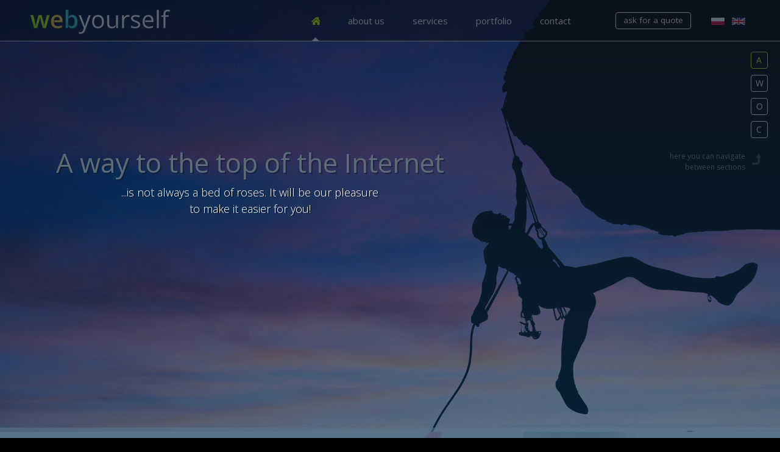

--- FILE ---
content_type: text/html; charset=utf-8
request_url: https://www.webyourself.pl/en
body_size: 10150
content:
<!DOCTYPE html PUBLIC "-//W3C//DTD XHTML+RDFa 1.0//EN"
  "http://www.w3.org/MarkUp/DTD/xhtml-rdfa-1.dtd">
<html id="top" lang="en" dir="ltr"
  xmlns:content="http://purl.org/rss/1.0/modules/content/"
  xmlns:dc="http://purl.org/dc/terms/"
  xmlns:foaf="http://xmlns.com/foaf/0.1/"
  xmlns:og="http://ogp.me/ns#"
  xmlns:rdfs="http://www.w3.org/2000/01/rdf-schema#"
  xmlns:sioc="http://rdfs.org/sioc/ns#"
  xmlns:sioct="http://rdfs.org/sioc/types#"
  xmlns:skos="http://www.w3.org/2004/02/skos/core#"
  xmlns:xsd="http://www.w3.org/2001/XMLSchema#"
  xmlns:fb="http://ogp.me/ns/fb#"
  xmlns:article="http://ogp.me/ns/article#"
  xmlns:book="http://ogp.me/ns/book#"
  xmlns:profile="http://ogp.me/ns/profile#"
  xmlns:video="http://ogp.me/ns/video#"
  xmlns:product="http://ogp.me/ns/product#">
<head profile="http://www.w3.org/1999/xhtml/vocab">
  <meta charset="utf-8">
  <meta name="viewport" content="width=device-width, initial-scale=1.0, maximum-scale=1.0, user-scalable=no">
  <!--[if IE]><![endif]-->
<meta http-equiv="Content-Type" content="text/html; charset=utf-8" />
<link rel="dns-prefetch" href="//netdna.bootstrapcdn.com" />
<link rel="dns-prefetch" href="//fonts.gstatic.com" />
<link rel="dns-prefetch" href="//fonts.googleapis.com" />
<link rel="dns-prefetch" href="//ajax.googleapis.com" />
<link rel="shortcut icon" href="https://www.webyourself.pl/sites/default/files/logo_icon_favicon_64x64.png" type="image/png" />
<!-- Google Tag Manager -->
<script>(function(w,d,s,l,i){w[l]=w[l]||[];w[l].push({'gtm.start':
new Date().getTime(),event:'gtm.js'});var f=d.getElementsByTagName(s)[0],
j=d.createElement(s),dl=l!='dataLayer'?'&l='+l:'';j.async=true;j.src=
'https://www.googletagmanager.com/gtm.js?id='+i+dl;f.parentNode.insertBefore(j,f);
})(window,document,'script','dataLayer','GTM-P2JRGMXV');</script>
<!-- End Google Tag Manager -->
<meta name="description" content="Hi! Hello! We are web design company from Cracow, Poland. We develop websites, e-commerce and apps. Visit our website to learn more." />
  <title>Web design company from Cracow, Poland - Webyourself.pl</title>
  <meta property="og:image" content="https://www.webyourself.pl/logo-og.png" />
  <meta property="og:image:type" content="image/jpeg" />
  <meta property="og:image:width" content="1200" />
  <meta property="og:image:height" content="630" />
  <meta property="og:image:alt" content="Webyourself logo" />
	<meta property="og:site_name" content="Webyourself" />
  <link type="text/css" rel="stylesheet" href="//netdna.bootstrapcdn.com/bootstrap/3.0.2/css/bootstrap.min.css" media="all" />
<link type="text/css" rel="stylesheet" href="https://fonts.googleapis.com/css?family=Open+Sans:300,600,700,regular&amp;subset=latin,latin-ext" media="all" />
<link type="text/css" rel="stylesheet" href="https://www.webyourself.pl/sites/default/files/advagg_css/css__4QJcX0-3q2uf_VOoXOgddSPDGVnAnzKl5r6ruOJyj1U__UV_GfNuy1uKZR_mLcWinEyHb18mZXJ8TpgEp46tfUc4__UAo_NqVOsGA7HIcIEDqhX1SpF0queAJ94tMMCjdXewg.css" media="all" />
  
  <!-- HTML5 element support for IE6-8 -->
  <!--[if lt IE 9]>
    <script src="//html5shiv.googlecode.com/svn/trunk/html5.js"></script>
  <![endif]-->
  <script src="//ajax.googleapis.com/ajax/libs/jquery/1.10.2/jquery.min.js"></script>
<script>window.jQuery || document.write("<script src='/sites/all/modules/jquery_update/replace/jquery/1.10/jquery.min.js'>\x3C/script>")</script>
<script src="//netdna.bootstrapcdn.com/bootstrap/3.0.2/js/bootstrap.min.js"></script>
<script src="https://www.webyourself.pl/sites/default/files/advagg_js/js__YgQdgBQx5VupFdzjwpiQQHuCE7N0ma9ycrNvsYlfeLk__7Xg8KX2QxppZg3oUqipyu6PRuHaj13y0tGd35QJ4dW4__UAo_NqVOsGA7HIcIEDqhX1SpF0queAJ94tMMCjdXewg.js"></script>
<script>jQuery.extend(Drupal.settings, {"basePath":"\/","pathPrefix":"en\/","ajaxPageState":{"theme":"webyourself2","theme_token":"fJoDMOOAQGIUQTKFFu7oyrTZPa7qOG3B757fHIz09Fo","css":{"\/\/netdna.bootstrapcdn.com\/bootstrap\/3.0.2\/css\/bootstrap.min.css":1,"https:\/\/fonts.googleapis.com\/css?family=Open+Sans:300,600,700,regular\u0026subset=latin,latin-ext":1,"modules\/system\/system.base.css":1,"sites\/all\/modules\/views_slideshow\/views_slideshow.css":1,"modules\/field\/theme\/field.css":1,"sites\/all\/modules\/views\/css\/views.css":1,"sites\/all\/modules\/ckeditor\/css\/ckeditor.css":1,"sites\/all\/modules\/ctools\/css\/ctools.css":1,"modules\/locale\/locale.css":1,"sites\/all\/modules\/views_slideshow\/contrib\/views_slideshow_cycle\/views_slideshow_cycle.css":1,"sites\/all\/themes\/bootstrap\/css\/overrides.css":1,"sites\/all\/themes\/webyourself2\/css\/jquery.nouislider.min.css":1,"sites\/all\/themes\/webyourself2\/css\/all.css":1,"sites\/all\/themes\/webyourself2\/css\/responsive.css":1,"sites\/all\/themes\/webyourself2\/css\/responsive-min-max.css":1,"sites\/all\/themes\/webyourself2\/css\/responsive-max.css":1,"sites\/all\/themes\/webyourself2\/css\/mobile.css":1,"sites\/all\/themes\/webyourself2\/css\/tablet.css":1,"sites\/all\/themes\/webyourself2\/css\/desktop.css":1,"sites\/all\/themes\/webyourself2\/css\/print.css":1,"sites\/default\/files\/fontyourface\/font.css":1},"js":{"sites\/all\/libraries\/jquery.cycle\/jquery.cycle.all.js":1,"sites\/all\/libraries\/json2\/json2.js":1,"sites\/all\/modules\/views_slideshow\/contrib\/views_slideshow_cycle\/js\/views_slideshow_cycle.js":1,"sites\/all\/themes\/webyourself2\/js\/jquery.mousewheel.min.js":1,"sites\/all\/themes\/webyourself2\/js\/jquery.simplr.smoothscroll.min.js":1,"sites\/all\/themes\/webyourself2\/js\/jquery.scrollTo.min.js":1,"sites\/all\/themes\/webyourself2\/js\/jquery.nav.js":1,"sites\/all\/themes\/webyourself2\/js\/jquery.cookie.min.js":1,"sites\/all\/themes\/webyourself2\/js\/jquery.hoverdir.js":1,"sites\/all\/themes\/webyourself2\/js\/jquery.nouislider.all.min.js":1,"sites\/all\/themes\/webyourself2\/js\/jquery.easing.min.js":1,"sites\/all\/themes\/webyourself2\/js\/jquery.lazyload.min.js":1,"sites\/all\/themes\/webyourself2\/js\/fastclick.min.js":1,"sites\/all\/themes\/webyourself2\/js\/store.min.js":1,"sites\/all\/themes\/webyourself2\/js\/swfobject.js":1,"sites\/all\/themes\/webyourself2\/js\/jquery.nicescroll.min.js":1,"sites\/all\/themes\/webyourself2\/js\/custom.js":1,"sites\/all\/themes\/bootstrap\/js\/bootstrap.js":1,"\/\/ajax.googleapis.com\/ajax\/libs\/jquery\/1.10.2\/jquery.min.js":1,"\/\/netdna.bootstrapcdn.com\/bootstrap\/3.0.2\/js\/bootstrap.min.js":1,"misc\/jquery.once.js":1,"misc\/drupal.js":1,"sites\/all\/modules\/views_slideshow\/js\/views_slideshow.js":1}},"viewsSlideshow":{"slider-block":{"methods":{"goToSlide":["viewsSlideshowPager","viewsSlideshowSlideCounter","viewsSlideshowCycle"],"nextSlide":["viewsSlideshowPager","viewsSlideshowSlideCounter","viewsSlideshowCycle"],"pause":["viewsSlideshowControls","viewsSlideshowCycle"],"play":["viewsSlideshowControls","viewsSlideshowCycle"],"previousSlide":["viewsSlideshowPager","viewsSlideshowSlideCounter","viewsSlideshowCycle"],"transitionBegin":["viewsSlideshowPager","viewsSlideshowSlideCounter"],"transitionEnd":[]},"paused":0}},"viewsSlideshowPager":{"slider-block":{"bottom":{"type":"viewsSlideshowPagerFields"}}},"viewsSlideshowPagerFields":{"slider-block":{"bottom":{"activatePauseOnHover":0}}},"viewsSlideshowCycle":{"#views_slideshow_cycle_main_slider-block":{"num_divs":3,"id_prefix":"#views_slideshow_cycle_main_","div_prefix":"#views_slideshow_cycle_div_","vss_id":"slider-block","effect":"fade","transition_advanced":1,"timeout":6000,"speed":700,"delay":-2000,"sync":1,"random":0,"pause":1,"pause_on_click":1,"action_advanced":1,"start_paused":0,"remember_slide":0,"remember_slide_days":1,"pause_in_middle":0,"pause_when_hidden":0,"pause_when_hidden_type":"vertical","amount_allowed_visible":"25%","nowrap":0,"fixed_height":1,"items_per_slide":1,"wait_for_image_load":1,"wait_for_image_load_timeout":3000,"cleartype":0,"cleartypenobg":0,"advanced_options":"{\u0022pauseOnPagerHover\u0022:\u00221\u0022}","advanced_options_choices":0,"advanced_options_entry":""}},"bootstrap":{"anchorsFix":0,"anchorsSmoothScrolling":0,"popoverEnabled":0,"popoverOptions":{"animation":1,"html":0,"placement":"right","selector":"","trigger":"click","title":"","content":"","delay":0,"container":"body"},"tooltipEnabled":1,"tooltipOptions":{"animation":1,"html":0,"placement":"auto left","selector":"","trigger":"hover focus","delay":0,"container":"body"}}});</script>
</head>
<body class="html front not-logged-in no-sidebars page-node page-node- page-node-82 node-type-podstrona i18n-en lang-en"  ontouchstart="">
    
 <div id="preloader" style="position: fixed; top:0; left:0; right:0; bottom:0; background: #101b2a; background: -moz-linear-gradient(top,  #101b2a 0%, #0b304e 100%); background: -webkit-gradient(linear, left top, left bottom, color-stop(0%,#101b2a), color-stop(100%,#0b304e)); background: -webkit-linear-gradient(top,  #101b2a 0%,#0b304e 100%); background: -o-linear-gradient(top,  #101b2a 0%,#0b304e 100%); background: -ms-linear-gradient(top,  #101b2a 0%,#0b304e 100%); background: linear-gradient(to bottom,  #101b2a 0%,#0b304e 100%); filter: progid:DXImageTransform.Microsoft.gradient( startColorstr='#101b2a', endColorstr='#0b304e',GradientType=0 ); z-index: 109;">
	<div id="preloader-content" style="position: fixed; top: 50%; left: 50%; width: 300px; height: 100px; margin-top: -32px; margin-left: -150px; text-align: center; color: #fff; font-family: Helvetica,Arial,sans-serif, Verdana;">
        <div class="preloader-elements preloader-element1"><img src="/sites/all/themes/webyourself2/i/gears.gif" alt="Wait a moment..." /></div>
        <div class="preloader-messages preloader-message1" style="margin-top: 20px; position: relative; bottom: 20px; font-size: 15px; font-weight: 200; text-align: center; opacity: 0;">Loading...</div>
        <div class="preloader-messages preloader-message2" style="display: none;">Loading takes longer than usually. Click here, to turn off the preloader and go to the website.</div>
    </div>
  </div> 
  <div id="skip-link">
    <a href="#main-content" class="element-invisible element-focusable">Skip to main content</a>
  </div>
    <header id="navbar" role="banner" class="navbar navbar-default">
  <div class="container-max-width">
    <div class="navbar-header">
            <a class="logo navbar-btn pull-left" href="/en" id="pl-logo">
        <img src="https://www.webyourself.pl/logo-2.0.png" alt="Tworzenie stron www Kraków" width="274" height="40" />
      </a>
      
      
      <!-- .btn-navbar is used as the toggle for collapsed navbar content -->
      <button type="button" class="navbar-toggle" data-toggle="collapse" data-target=".navbar-collapse">
        <span class="sr-only">Toggle navigation</span>
        <span class="icon-bar"></span>
        <span class="icon-bar"></span>
        <span class="icon-bar"></span>
      </button>
    </div>

          <div class="navbar-collapse collapse">
        <nav role="navigation">
                      <ul class="menu nav navbar-nav"><li id="pl-main-menu-item-1" class="first leaf active"><a href="/en" title="" class="active"><span><span class="cssSpritesHome"><span>H</span></span></span></a></li>
<li id="pl-main-menu-item-2" class="leaf"><a href="/en/about-us"><span><span><span>About us</span></span></span></a></li>
<li id="pl-main-menu-item-3" class="leaf"><a href="/en/services"><span><span><span>Services</span></span></span></a></li>
<li id="pl-main-menu-item-4" class="leaf"><a href="/en/portfolio" title=""><span><span><span>Portfolio</span></span></span></a></li>
<li id="pl-main-menu-item-5" class="last leaf"><a href="/en/contact"><span><span><span>Contact</span></span></span></a></li>
</ul>                                            <div class="region region-navigation">
    <section id="block-block-4" class="block block-block">

      
  <div><a href="/en/ask-for-a-quote" class="btn btn-white" id="en-main-menu-zapytaj-o-wycene">Ask for a quote</a></div>

</section> <!-- /.block -->
<section id="block-locale-language" class="block block-locale clearfix">

      
  <ul class="language-switcher-locale-url"><li class="pl first"><a href="/" class="language-link" xml:lang="pl"><span class="cssSpritesLang"><span>Polski</span></span></a></li>
<li class="en last active"><a href="/en" class="language-link active" xml:lang="en"><span class="cssSpritesLang"><span>English</span></span></a></li>
</ul>
</section> <!-- /.block -->
  </div>
                  </nav>
      </div>
      </div>
</header>

<div class="fixed navbarSticky">
    <header id="navbarSticky" role="banner" class="navbar navbar-default">
      <div class="container-max-width">
        <div class="navbar-header">
                    <a class="logo navbar-btn pull-left" href="/en" id="pl-logo2">       
            <img src="https://www.webyourself.pl/logo-2.0.png" alt="Strony www Kraków" width="219" height="32" />
          </a>
              
              
          <!-- .btn-navbar is used as the toggle for collapsed navbar content -->
          <button type="button" class="navbar-toggle" data-toggle="collapse" data-target=".navbar-collapse">
            <span class="sr-only">Toggle navigation</span>
            <span class="icon-bar"></span>
            <span class="icon-bar"></span>
            <span class="icon-bar"></span>
          </button>
        </div>
    
                  <div class="navbar-collapse collapse">
            <nav role="navigation">
                              <ul class="menu nav navbar-nav"><ul class="menu nav navbar-nav"><li id="pl-main-menu-item-1" class="first leaf active"><a href="/en" title="" class="active"><span><span class="cssSpritesHome"><span>H</span></span></span></a></li>
<li id="pl-main-menu-item-2" class="leaf"><a href="/en/about-us"><span><span><span>About us</span></span></span></a></li>
<li id="pl-main-menu-item-3" class="leaf"><a href="/en/services"><span><span><span>Services</span></span></span></a></li>
<li id="pl-main-menu-item-4" class="leaf"><a href="/en/portfolio" title=""><span><span><span>Portfolio</span></span></span></a></li>
<li id="pl-main-menu-item-5" class="last leaf"><a href="/en/contact"><span><span><span>Contact</span></span></span></a></li>
</ul></ul>                                                            <div class="region region-navigation">
      <div class="region region-navigation">
    <section id="block-block-4" class="block block-block">

      
  <div><a href="/en/ask-for-a-quote" class="btn btn-white" id="en-main-menu-zapytaj-o-wycene">Ask for a quote</a></div>

</section> <!-- /.block -->
<section id="block-locale-language" class="block block-locale clearfix">

      
  <ul class="language-switcher-locale-url"><li class="pl first"><a href="/" class="language-link" xml:lang="pl"><span class="cssSpritesLang"><span>Polski</span></span></a></li>
<li class="en last active"><a href="/en" class="language-link active" xml:lang="en"><span class="cssSpritesLang"><span>English</span></span></a></li>
</ul>
</section> <!-- /.block -->
  </div>
  </div>
                          </nav>
          </div>
              </div>
    </header>
</div>

<div id="para-navigation">
    <nav role="navigation">
    <ul class="nav navbar-nav">
        <li class="first leaf mlid-101"><a href="#droga-na-internetowe-szczyty" onClick="ga('send', 'event', 'Navigation', 'Droga na internetowe szczyty navigated', 'Parallax navigation');"><span class="first-letter">A</span><span class="full-title">&nbsp;way to the top of the Internet</span></a></li>
        <li class="leaf mlid-102"><a href="#czym-sie-zajmujemy" onClick="ga('send', 'event', 'Navigation', 'Czym sie zajmujemy navigated', 'Parallax navigation');"><span class="first-letter">W</span><span class="full-title">hat do we deal with?</span></a></li>
        <li class="leaf mlid-103"><a href="#nasze-realizacje" onClick="ga('send', 'event', 'Navigation', 'Nasze realizacje navigated', 'Parallax navigation');"><span class="first-letter">O</span><span class="full-title">ur projects</span></a></li>
        <li class="last leaf mlid-104"><a href="#skontaktuj-sie-z-nami" onClick="ga('send', 'event', 'Navigation', 'Skontaktuj sie z nami navigated', 'Parallax navigation');"><span class="first-letter">C</span><span class="full-title">ontact us</span></a></li>
    </ul>                                                          
    </nav>
    <div id="para-tooltip">
        <span class="tooltip2 tooltip2-para-nav">
            <span class="tooltip2-ico tooltip2-ico-right cssSprites"></span>
            <span class="tooltip2-label active">here you can navigate<br /> between sections</span>
            <span class="tooltip2-label hidden">I understand, close<br /> this tooltip</span>
        </span>
    </div>
</div>

<div class="main-container container">

  <div class="row">

    
    <section class="col-sm-12">
                  <a id="main-content"></a>
                                                          <div class="region region-content">
    <section id="droga-na-internetowe-szczyty" name="#A1" class="section parallax-section parallax-section1 block block-block clearfix">
  <div class="section-container container">
    <div class="content">
    
                
    <span class="h1">A way to the top of the Internet</span>

<p class="subheading">...is not always a bed of roses. It will be our pleasure<br>to make it easier for you!</p>
<p class="btn-wrapper" id="are-you-going1"><a href="#czym-sie-zajmujemy" class="btn btn-lg btn-white" onClick="ga('send', 'event', 'Navigation', 'EN Czym sie zajmujemy navigated', 'EN Droga na internetowe szczyty navigation: wchodzisz?');">Are you going?</a></p>
<p class="arrow-container" id="are-you-going2"><a href="#czym-sie-zajmujemy" class="arrow white-arrow" onClick="ga('send', 'event', 'Navigation', 'EN Czym sie zajmujemy navigated', 'EN Droga na internetowe szczyty navigation: arrow');"><span class="cssSprites"><span class="hidden">Go next</span></span></a></p>



    </div>
  </div>
  <div class="section-footer"></div>
</section> <!-- /.block -->
<section id="czym-sie-zajmujemy" name="#A2" class="section parallax-section parallax-section2 block block-block clearfix">
  <div class="section-container container">
    <div class="content">
    
              <span class="h1" class="block-title">What do we deal with?</span>
            
    <div class="services services-first">
<h2>Websites</h2>

<ul>
	<li>Designing websites</li>
	<li>E-commerce</li>
	<li>Applications</li>
	<li>Website audit</li>
	<li>Hosting</li>
</ul>
</div>

<div class="services services-second">
<h2>E-marketing</h2>

<ul>
	<li>Search Engine Optimization (SEO)</li>
	<li>Google Adwords</li>
	<li>Google Shopping</li>
	<li>Remarketing</li>
	<li>Social media marketing</li>
	<li>SEO audit</li>
</ul>
</div>

<div class="services-last-wrapper">
<div id="pulsatingLogoContainer">
<div id="pulsatingLogo">
<div id="pulsatingLogoAlt"></div>
</div>
</div>
<div class="services services-last">
<h2>Identity design</h2>

<ul>
	<li>Logo designing</li>
	<li>Business cards, leaflets, posters</li>
</ul>
</div>
</div>

<p class="arrow-container"><a href="#nasze-realizacje" class="arrow black-arrow"><span class="cssSprites"><span class="hidden">Go next</span></span></a></p>
    </div>
  </div>
  <div class="section-footer"></div>
</section> <!-- /.block -->
<section id="nasze-realizacje" name="#A3" class="parallax-section parallax-section3 block block-views clearfix">        
  <span class="h1" class="block-title">Our projects</span>
  <div class="section-container-wrapper">
      <div class="section-container container">
        <div class="content">
        
        <div class="view view-slider view-id-slider view-display-id-block view-dom-id-771ce17b554e79f3ebdb2b851c2efe7c">
        
  
  
      <div class="view-content">
      
  <div class="skin-default">
    
    <div id="views_slideshow_cycle_main_slider-block" class="views_slideshow_cycle_main views_slideshow_main"><div id="views_slideshow_cycle_teaser_section_slider-block" class="views-slideshow-cycle-main-frame views_slideshow_cycle_teaser_section">
  <div id="views_slideshow_cycle_div_slider-block_0" class="views-slideshow-cycle-main-frame-row views_slideshow_cycle_slide views_slideshow_slide views-row-1 views-row-odd">
  <div class="views-slideshow-cycle-main-frame-row-item views-row views-row-0 views-row-odd views-row-first">
    
          <div class="views-group views-slider-group col-xs-12 col-sm-4">
<h4 class="h2"><a href="https://www.webyourself.pl/en/portfolio/archiwum-narodowe-w-krakowie" rel="nofollow">The National Archives in&nbsp;Krakow</a></h4>
<p class="black-shadow">Is it possible to match the history with modernity? Our response is: of course! Evidence? The website which we prepared for the National Archives in Krakow...</p>

<p><a class="btn btn-white" href="/en/portfolio/archiwum-narodowe-w-krakowie" id="pl-front-nasze-realizacje-ank">Read more »</a> <a class="btn btn-white" href="/en/portfolio" id="pl-front-nasze-realizacje-ank-realizacje">All projects »</a></p>

</div>    
  <div class="views-field views-field-field-main-picture col-xs-12 col-sm-8">        <a href="https://www.webyourself.pl/en/portfolio/archiwum-narodowe-w-krakowie" id="pl-front-nasze-realizacje-screenshot-nid-93" rel="nofollow"><img typeof="foaf:Image" src="https://www.webyourself.pl/sites/default/files/archiwum-narodowe2_0.png" width="930" height="708" alt="The National Archives in Krakow - screenshot" /></a>  </div></div>
</div>
<div id="views_slideshow_cycle_div_slider-block_1" class="views-slideshow-cycle-main-frame-row views_slideshow_cycle_slide views_slideshow_slide views-row-2 views_slideshow_cycle_hidden views-row-even">
  <div class="views-slideshow-cycle-main-frame-row-item views-row views-row-1 views-row-even">
    
          <div class="views-group views-slider-group col-xs-12 col-sm-4">
<h4 class="h2"><a href="https://www.webyourself.pl/en/portfolio/czajka-pyrich-legal-advisors" rel="nofollow">Czajka Pyrich Legal Advisors</a></h4>
<p class="black-shadow">We were entrusted with the project for an acknowledged legal advisor office. What we made for them?</p>
<p><a class="btn btn-white" href="/en/portfolio/czajka-pyrich-legal-advisors" id="pl-front-nasze-realizacje-czajkapyrich">Read more »</a> <a class="btn btn-white" href="/en/portfolio" id="pl-front-nasze-realizacje-brainbow-all">All projects »</a></p>

</div>    
  <div class="views-field views-field-field-main-picture col-xs-12 col-sm-8">        <a href="https://www.webyourself.pl/en/portfolio/czajka-pyrich-legal-advisors" id="pl-front-nasze-realizacje-screenshot-nid-105" rel="nofollow"><img typeof="foaf:Image" src="https://www.webyourself.pl/sites/default/files/czajka-pyrich1.png" width="930" height="708" alt="" /></a>  </div></div>
</div>
<div id="views_slideshow_cycle_div_slider-block_2" class="views-slideshow-cycle-main-frame-row views_slideshow_cycle_slide views_slideshow_slide views-row-3 views_slideshow_cycle_hidden views-row-odd">
  <div class="views-slideshow-cycle-main-frame-row-item views-row views-row-2 views-row-odd views-row-last">
    
          <div class="views-group views-slider-group col-xs-12 col-sm-4">
<h4 class="h2"><a href="https://www.webyourself.pl/en/portfolio/privacy-consulting" rel="nofollow">Privacy Consulting</a></h4>
<p class="black-shadow">Some companies simply must inspire trust at the start as this is what their "to be or not to be" depends on. We faced a challenge of...</p>
<p><a class="btn btn-white" href="/en/portfolio/privacy-consulting" id="pl-front-nasze-realizacje-privacyconsulting">Read more »</a> <a class="btn btn-white" href="/en/portfolio" id="pl-front-nasze-realizacje-privacyconsulting-all">All projects »</a></p>

</div>    
  <div class="views-field views-field-field-main-picture col-xs-12 col-sm-8">        <a href="https://www.webyourself.pl/en/portfolio/privacy-consulting" id="pl-front-nasze-realizacje-screenshot-nid-108" rel="nofollow"><img typeof="foaf:Image" src="https://www.webyourself.pl/sites/default/files/privacy-consulting2.png" width="930" height="708" alt="" /></a>  </div></div>
</div>
</div>
</div>
          <div class="views-slideshow-controls-bottom col-xs-12 col-sm-12 col-md-4 clearfix">
        <div id="widget_pager_bottom_slider-block" class="views-slideshow-pager-fields widget_pager widget_pager_bottom views_slideshow_pager_field">
  <div id="views_slideshow_pager_field_item_bottom_slider-block_0" class="views-slideshow-pager-field-item views_slideshow_pager_field_item views-row-odd views-row-first">
  <div class="views-field-counter">
    <div class="views-content-counter">
    1  </div>
</div>
</div>
<div id="views_slideshow_pager_field_item_bottom_slider-block_1" class="views-slideshow-pager-field-item views_slideshow_pager_field_item views-row-even">
  <div class="views-field-counter">
    <div class="views-content-counter">
    2  </div>
</div>
</div>
<div id="views_slideshow_pager_field_item_bottom_slider-block_2" class="views-slideshow-pager-field-item views_slideshow_pager_field_item views-row-odd views-row-last">
  <div class="views-field-counter">
    <div class="views-content-counter">
    3  </div>
</div>
</div>
</div>
      <p class="arrow-container"><a href="#skontaktuj-sie-z-nami" class="arrow white-arrow" onClick="ga('send', 'event', 'Navigation', 'Skontaktuj sie z nami navigated', 'Nasze realizacje navigation: arrow');"><span class="cssSprites"><span class="hidden">Przejdź dalej</span></span></a></p>
      </div>
      </div>
    </div>
  
  
  
  
  
  
</div>        </div>
      </div>
  </div>
  <div class="section-footer"></div>
</section> <!-- /.block -->
<section id="skontaktuj-sie-z-nami" name="#A4" class="section parallax-section block block-block clearfix">

  <div class="section-container container">
    <div class="content">
    
              <span class="h1" class="block-title">Contact us</span>
            
    <p class="first">Do you have any questions? Are you interested in cooperation?</p>

<p class="second">Call us now: <a href="tel:+48667340347" class="phone-link" onClick="ga('send', 'event', 'Contact', 'EN Phone call', 'EN Front-intro mobile');">(+48)&nbsp;667&nbsp;340&nbsp;347</a> or ask for the quote: <a class="btn btn-lg btn-default" href="/en/ask-for-a-quote" id="en-front-contact-zapytaj-o-wycene">Click here &raquo;</a></p>

<div id="contact-map-container">
<a href="/en/how-to-get-to-us" class="contact-map" id="en-front-contact-mapa-dojazdu">
        <span class="tooltip2 tooltip2-contact">
            <span class="tooltip2-ico cssSprites"></span>
            <span class="tooltip2-label">Open bigger map</span>
        </span>
        <img class="lazy-load" src="/sites/all/themes/webyourself2/i/0.gif" data-original="/sites/all/themes/webyourself2/i/krakow.jpg" width="1150" height="267" alt="Map of how to get to Webyourself office in Cracow" />
</a>
</div>

<div class="contact-details clearfix">
  <div class="contact1 col-xs-12 col-sm-4">
          <address class="first">
                  <span class="ico ico-mobile"></span><a href="tel:+48667340347" class="phone-link" onClick="ga('send', 'event', 'Contact', 'EN Phone call', 'EN Front-details mobile');">+48&nbsp;667&nbsp;340&nbsp;347</a>
          </address>
          <address>
                  <span class="ico ico-phone"></span><a href="tel:+48123549004" class="phone-link" onClick="ga('send', 'event', 'Contact', 'EN Phone call', 'EN Front-details home');">+48&nbsp;12&nbsp;354&nbsp;90&nbsp;04</a>
          </address>
  </div>

  <div class="contact2 col-xs-12 col-sm-4">
          <address>
                  <a href="m&#x61;&#x69;&#108;&#116;&#111;&#x3A;&#x62;&#x69;ur&#x6F;&#64;w&#101;&#x62;y&#x6F;ur&#x73;&#101;&#108;f&#x2E;p&#108;" onClick="ga('send', 'event', 'Contact', 'EN Mail send', 'EN Front details');"><span class="ico ico-email"></span>&#x62;&#x69;ur&#x6F;&#64;w&#101;&#x62;y&#x6F;ur&#x73;&#101;&#108;f&#x2E;p&#108;</a>
          </address>
  </div>

  <div class="contact3 col-xs-12 col-sm-4">
          <address>
                  <span class="ico ico-address"></span>Webyourself.pl<br />
Dunin-Wąsowicza&nbsp;St&nbsp;8/9<br />
30-112&nbsp;Cracow, Poland
          </address>
  </div>
</div>

<div class="qr-code-container">
  <div class="qr-code cssSprites"></div>
  <div class="qr-code-explanation">Scan this QR code with your smartphone to collect our contact details</div>
</div>
    </div>
  </div>
</section> <!-- /.block -->
<section id="block-block-14" class="block block-block clearfix">

      
  <!-- Google Tag Manager (noscript) -->
<noscript><iframe src="https://www.googletagmanager.com/ns.html?id=GTM-P2JRGMXV"
height="0" width="0" style="display:none;visibility:hidden"></iframe></noscript>
<!-- End Google Tag Manager (noscript) -->
</section> <!-- /.block -->
<div id="node-82" class="node node-podstrona clearfix" about="/en/node/82" typeof="sioc:Item foaf:Document">

  
      <span property="dc:title" content="Pozycjonowanie Kraków" class="rdf-meta element-hidden"></span><span property="sioc:num_replies" content="0" datatype="xsd:integer" class="rdf-meta element-hidden"></span>
    <div class="content">
        </div>

  
  
</div>
  </div>
    </section>

    
  </div>
</div>

<div class="links-bottom">
  <div class="container-max-width">
    <div class="links-left">
      <div class="link-bottom first">
        <a href="javascript:window.print();" onClick="ga('send', 'event', 'Interaction', 'Print content', 'https://www.webyourself.pl/en');"><span class="ico ico-print"></span> print</a>
      </div>      
      <div class="link-bottom last">
        <a href="javascript:void();" rel="nofollow"><span class="ico ico-share"></span> share: </a> <span class="share-social"><a href="https://www.facebook.com/sharer/sharer.php?u=https://www.webyourself.pl/en" target="_blank" class="share-link share-facebook" title="Share on Facebook" onClick="ga('send', 'event', 'Social media sharing', 'Shared on Facebook', 'https://www.webyourself.pl/en');" rel="nofollow"><span>on Facebook</span></a><a href="https://twitter.com/intent/tweet?url=https://www.webyourself.pl/en" target="_blank" class="share-link share-twitter" title="Share on Twitter" onClick="ga('send', 'event', 'Social media sharing', 'Shared on Twitter', 'https://www.webyourself.pl/en');" rel="nofollow"><span>on Twitter</span></a><a href="http://www.linkedin.com/shareArticle?mini=true&url=https://www.webyourself.pl/en" target="_blank" class="share-link share-linkedin" title="Share on LinkedIn" onClick="ga('send', 'event', 'Social media sharing', 'Shared on LinkedIn', 'https://www.webyourself.pl/en');" rel="nofollow"><span>on LinkedIn</span></a><a href="/cdn-cgi/l/email-protection#5f603d303b2662372b2b2f2c65707028282871283a3d26302a2d2c3a3339712f33703a31" class="share-link share-sendtofriend" title="Send to friend" onClick="ga('send', 'event', 'Social media sharing', 'Sent to friend', 'https://www.webyourself.pl/en');" rel="nofollow"><span>Send to friend</span></a></span>
    <div class="clearfix"></div>
      </div>
    </div>
    <div class="links-right">
      <div class="link-bottom first last">
        <a href="#top" onClick="ga('send', 'event', 'Navigation', 'Back to top', 'https://www.webyourself.pl/en');"><span class="ico ico-back-to-top"></span> back to top</a>
      </div>
    </div>
  </div>
  <div class="clearfix"></div>
</div>

<div class="navigation2">
  <div class="container-max-width">
    <div class="region region-navigation2">
    <section id="block-block-2" class="block block-block clearfix">

      
  <div id="menu-second">
  <div class="menu-second1 col-xs-12 col-sm-6 col-md-3">
      <h3>Menu</h3>
      <ul>
          <li class="first"><a href="/en" id="en-second-menu-home">Home</a></li>
          <li><a href="/en/about-us" id="en-second-menu-o-firmie">About us</a></li>
          <li><a href="/en/services" id="en-second-menu-uslugi">Services</a></li>
      </ul>
  </div>
  <div class="menu-second2 col-xs-12 col-sm-6 col-md-3">
      <h3><span>Check also</span></h3>
      <ul>
          <li class="first"><a href="/en/portfolio" id="en-second-menu-realizacje">Portfolio</a></li>
          <li class="last"><a href="/en/contact" id="pl-second-menu-kontakt">Contact</a></li>
      </ul>
  </div>
  <div class="menu-second3 col-xs-12 col-sm-6 col-md-3">
      <h3><span>Worth to check</span></h3>
      <ul>
          <li class="first last"><a href="/en/how-to-get-to-us" id="en-second-menu-mapa-dojazdu">Find route to us</a></li>
      </ul>
  </div>
  <div class="menu-second4 col-xs-12 col-sm-6 col-md-3">
      <h3>We are in social media</h3>
      <div class="social-details">
            <span class="social social-facebook"><a href="https://www.facebook.com/webyourself" target="_blank" class="cssSprites" title="Check us on Facebook" onClick="ga('send', 'event', 'Social Media', 'EN Facebook fanpage visit');" rel="nofollow"><span>Check us on Facebook</span></a></span>
            <span class="social social-googleplus"><a href="https://plus.google.com/+WebyourselfpltworzeniestronWWWKraków/" target="_blank" class="cssSprites" title="Check us on Google Plus" onClick="ga('send', 'event', 'Social Media', 'EN Google Plus profile visit');" rel="nofollow"><span>Check us on Google Plus</span></a></span>
      </div>
  </div>

</div>
</section> <!-- /.block -->
  </div>
  </div>
</div>

<div class="closure container-max-width">
    <div class="region region-my-closure">
    <section id="tworzenie-stron-www" class="section block block-block clearfix">
    <div class="content">
    
              <h2 class="h1">Web design Cracow, Poland</h2>
            
    <p class="rtejustify">Hi! Hello! We are Webyourself! We create effective and useful websites, e-commerce with great conversions and web applications actually engaging the users. Graphic creations making the real difference as well as planning and implementation of advertising campaigns which really sell are the added value. Is there anything else? Actually we may offer everything that is needed for achieving success on the web – the choice is yours. </p>

<p class="rtejustify">Are you ready? Call us: ☎&nbsp;<a class="phone-link" href="tel:+48667340347" onclick="ga('send', 'event', 'Contact', 'EN Phone call', 'EN Front-bottom mobile');">+48&nbsp;667&nbsp;340&nbsp;347</a> or visit us in our office in <strong>Cracow, Poland</strong>.</p>
    </div>
</section> <!-- /.block -->
<section id="block-block-9" class="block block-block clearfix">

      
  <div id="footer">Copyright &copy; 2008-2026 Webyourself.pl - All rights reserved.</div>
</section> <!-- /.block -->
  </div>
</div>
  
<script data-cfasync="false" src="/cdn-cgi/scripts/5c5dd728/cloudflare-static/email-decode.min.js"></script><script>
var pageTitleNotificationText = '• Don't forget about us •';
</script>
  <script src="https://www.webyourself.pl/sites/default/files/advagg_js/js__5cf5Jj50kL9TN5OrwycB-5G2TMmlBD9KkkjYZ0J8dRI__qDMcohsuNBYl6JSrpKbHcyo8QGlafFLp-sYyKwjRdpk__UAo_NqVOsGA7HIcIEDqhX1SpF0queAJ94tMMCjdXewg.js"></script>
<script src="https://www.webyourself.pl/sites/default/files/advagg_js/js__f705CnaDKGsaY1f7hmmcIA7Ct-OxK3YKCArUzzaxI54__c48WlXEjEM96CvIAV9M6cwu00en01JVAC_EDHvVkYQw__UAo_NqVOsGA7HIcIEDqhX1SpF0queAJ94tMMCjdXewg.js"></script>
<script src="https://www.webyourself.pl/sites/default/files/advagg_js/js__TJbscxtw7CB8OqFvC00HL8P3Ci-VJd6qdrtLFPYApNA__zb6dpTGIJK43hoj2JcJOuajVTTNefSRSQF45lxHUDos__UAo_NqVOsGA7HIcIEDqhX1SpF0queAJ94tMMCjdXewg.js"></script>
<script>(function(h,o,t,j,a,r){
  h.hj=h.hj||function(){(h.hj.q=h.hj.q||[]).push(arguments)};
  h._hjSettings={hjid:"117979",hjsv:5};
  a=o.getElementsByTagName('head')[0];
  r=o.createElement('script');r.async=1;
  r.src=t+h._hjSettings.hjid+j+h._hjSettings.hjsv;
  a.appendChild(r);
})(window,document,'//static.hotjar.com/c/hotjar-','.js?sv=');</script>
<script src="https://www.webyourself.pl/sites/default/files/advagg_js/js__i11V-7AETPhfL9YzRpXBpECwVkYyQ_ahu2eHxES_mK0__Tgy2Gm7LmUJY8GXZeWxVbS51f3txED35LX1ul4UiOfk__UAo_NqVOsGA7HIcIEDqhX1SpF0queAJ94tMMCjdXewg.js"></script>
  <script type="text/javascript">
	//<![CDATA[
    
     
        $(function () {
          
            function playIntro() {
                  checkDevice = $('#deviceDetect').css('z-index');
                  checkDevice = parseInt(checkDevice);
              
                  if (jQuery.cookie('webyourself_preloaded') != '1') {
                      $.cookie('webyourself_preloaded', '1', { expires: 7 });
                      if (checkDevice > 2) {
                        $('#droga-na-internetowe-szczyty div.content h1, #droga-na-internetowe-szczyty div.content p.subheading').css({'opacity': '0', 'z-index': '119', 'position': 'relative', 'left': '150px'});
                        $('#are-you-going1').css({'opacity': '0', 'position': 'relative', 'top': '20px'});
                        $('#are-you-going2').css({'opacity': '0', 'position': 'relative', 'top': '20px'});
                              $.scrollTo('#top', 0);
                        $('#preloader-content').fadeOut();
                        $('#droga-na-internetowe-szczyty div.content h1').delay(300).animate({left: '0px', opacity: '1'}, 1200, 'easeOutQuad');
                        $('#droga-na-internetowe-szczyty div.content p.subheading').delay(800).animate({left: '0px', opacity: '1'}, 1200, 'easeOutQuad');
                        $('#preloader').delay(1500).fadeOut(1500, 'easeInQuad', function() {
                                  $('#droga-na-internetowe-szczyty div.content h1, #droga-na-internetowe-szczyty div.content p.subheading').css({'z-index': '1'});
                                  $('#are-you-going1').delay(200).animate({top: '0px', opacity: '1'}, 600, 'easeOutQuad');
                                  $('#are-you-going2').delay(200).animate({top: '0px',opacity: '1'}, 300, 'easeOutQuad');
                                  $('#are-you-going2 a>span').delay(1800).addClass('arrow-bounce-const');
                                });
                          
                      } else {
                          $('#are-you-going2 a>span').addClass('arrow-bounce-const');
                          $('#preloader').fadeOut();
                      }
                  } else {
                      $('#are-you-going2 a>span').addClass('arrow-bounce-const');
                      $('#preloader').fadeOut();
                  }
            };


            if (jQuery.cookie('webyourself_preloaded') != '1') {
                $('div.preloader-element1').delay(100).fadeIn();
                $('div.preloader-message1').delay(250).animate({bottom: '0px', opacity: '1'}, 1200, 'easeOutQuad');
                window.setTimeout( playIntro, 1000 );
            } else {
                $('#are-you-going2 a>span').addClass('arrow-bounce-const');
    			      $('#preloader').fadeOut();
            }

          //             var delay = false;

          // $(document).on('mousewheel DOMMouseScroll', function(event) {
          //     event.preventDefault();
          //     if(delay) return;

          //     delay = true;
          //     setTimeout(function(){delay = false},200)

          //     var wd = event.originalEvent.wheelDelta || -event.originalEvent.detail;

          //     var div= document.getElementsByClassName('parallax-section');
          //     if(wd < 0) {
          //       for(var i = 0 ; i < div.length ; i++) {
          //           var t = div[i].getClientRects()[0].top;
          //           if(t >= 40) break;
          //       }
          //     }
          //     else {
          //       for(var i = div.length-1 ; i >= 0 ; i--) {
          //           var t = div[i].getClientRects()[0].top;
          //           if(t < -20) break;
          //       }
          //     }
              
          //     if(i >= 0 && i < div.length) {
          //       $('html,body').animate({
          //           scrollTop: div[i].offsetTop
          //       }, 1000);
          //     }
          // });
        });
        
	//]]>
  </script>


  <div id="deviceDetect"></div>
  
<script defer src="https://static.cloudflareinsights.com/beacon.min.js/vcd15cbe7772f49c399c6a5babf22c1241717689176015" integrity="sha512-ZpsOmlRQV6y907TI0dKBHq9Md29nnaEIPlkf84rnaERnq6zvWvPUqr2ft8M1aS28oN72PdrCzSjY4U6VaAw1EQ==" data-cf-beacon='{"version":"2024.11.0","token":"e37c935d4dfb43fe8025499daebad04a","r":1,"server_timing":{"name":{"cfCacheStatus":true,"cfEdge":true,"cfExtPri":true,"cfL4":true,"cfOrigin":true,"cfSpeedBrain":true},"location_startswith":null}}' crossorigin="anonymous"></script>
</body>
</html>


--- FILE ---
content_type: text/css
request_url: https://www.webyourself.pl/sites/default/files/advagg_css/css__4QJcX0-3q2uf_VOoXOgddSPDGVnAnzKl5r6ruOJyj1U__UV_GfNuy1uKZR_mLcWinEyHb18mZXJ8TpgEp46tfUc4__UAo_NqVOsGA7HIcIEDqhX1SpF0queAJ94tMMCjdXewg.css
body_size: 15274
content:
#autocomplete{border:1px solid;overflow:hidden;position:absolute;z-index:100}#autocomplete ul{list-style:none;list-style-image:none;margin:0;padding:0}#autocomplete li{background:#fff;color:#000;cursor:default;white-space:pre;zoom:1}html.js input.form-autocomplete{background-image:url(/misc/throbber-inactive.png);background-position:100% center;background-repeat:no-repeat}html.js input.throbbing{background-image:url(/misc/throbber-active.gif);background-position:100% center}html.js fieldset.collapsed{border-bottom-width:0;border-left-width:0;border-right-width:0;height:1em}html.js fieldset.collapsed .fieldset-wrapper{display:none}fieldset.collapsible{position:relative}fieldset.collapsible .fieldset-legend{display:block}.form-textarea-wrapper textarea{display:block;margin:0;width:100%;-moz-box-sizing:border-box;-webkit-box-sizing:border-box;box-sizing:border-box}.resizable-textarea .grippie{background:#eee url(/misc/grippie.png) no-repeat center 2px;border:1px solid #ddd;border-top-width:0;cursor:s-resize;height:9px;overflow:hidden}body.drag{cursor:move}.draggable a.tabledrag-handle{cursor:move;float:left;height:1.7em;margin-left:-1em;overflow:hidden;text-decoration:none}a.tabledrag-handle:hover{text-decoration:none}a.tabledrag-handle .handle{background:url(/misc/draggable.png) no-repeat 6px 9px;height:13px;margin:-.4em .5em;padding:.42em .5em;width:13px}a.tabledrag-handle-hover .handle{background-position:6px -11px}div.indentation{float:left;height:1.7em;margin:-.4em .2em -.4em -.4em;padding:.42em 0 .42em .6em;width:20px}div.tree-child{background:url(/misc/tree.png) no-repeat 11px center}div.tree-child-last{background:url(/misc/tree-bottom.png) no-repeat 11px center}div.tree-child-horizontal{background:url(/misc/tree.png) no-repeat -11px center}.tabledrag-toggle-weight-wrapper{text-align:right}table.sticky-header{background-color:#fff;margin-top:0}.progress .bar{background-color:#fff;border:1px solid}.progress .filled{background-color:#000;height:1.5em;width:5px}.progress .percentage{float:right}.ajax-progress{display:inline-block}.ajax-progress .throbber{background:transparent url(/misc/throbber-active.gif) no-repeat 0px center;float:left;height:15px;margin:2px;width:15px}.ajax-progress .message{padding-left:20px}tr .ajax-progress .throbber{margin:0 2px}.ajax-progress-bar{width:16em}.container-inline div,.container-inline label{display:inline}.container-inline .fieldset-wrapper{display:block}.nowrap{white-space:nowrap}html.js .js-hide{display:none}.element-hidden{display:none}.element-invisible{position:absolute !important;clip:rect(1px 1px 1px 1px);clip:rect(1px,1px,1px,1px);overflow:hidden;height:1px}.element-invisible.element-focusable:active,.element-invisible.element-focusable:focus{position:static !important;clip:auto;overflow:visible;height:auto}.clearfix:after{content:".";display:block;height:0;clear:both;visibility:hidden}* html .clearfix{height:1%}*:first-child+html .clearfix{min-height:1%}@media screen{#views-slideshow-form-wrapper .form-item.dependent-options{padding-left:5px}#views-slideshow-form-wrapper .vs-dependent{padding-left:30px}}.field .field-label{font-weight:700}.field-label-inline .field-label,.field-label-inline .field-items{float:left}form .field-multiple-table{margin:0}form .field-multiple-table th.field-label{padding-left:0}form .field-multiple-table td.field-multiple-drag{width:30px;padding-right:0}form .field-multiple-table td.field-multiple-drag a.tabledrag-handle{padding-right:.5em}form .field-add-more-submit{margin:.5em 0 0}.views-exposed-form .views-exposed-widget{float:left;padding:.5em 1em 0 0}.views-exposed-form .views-exposed-widget .form-submit{margin-top:1.6em}.views-exposed-form .form-item,.views-exposed-form .form-submit{margin-top:0;margin-bottom:0}.views-exposed-form label{font-weight:700}.views-exposed-widgets{margin-bottom:.5em}.views-align-left{text-align:left}.views-align-right{text-align:right}.views-align-center{text-align:center}.views-view-grid tbody{border-top:none}.view .progress-disabled{float:none}.rteindent1{margin-left:40px}.rteindent2{margin-left:80px}
.rteindent3{margin-left:120px}.rteindent4{margin-left:160px}.rteleft{text-align:left}.rteright{text-align:right}.rtecenter{text-align:center}.rtejustify{text-align:justify}.ibimage_left{float:left}.ibimage_right{float:right}.ctools-locked{color:red;border:1px solid red;padding:1em}.ctools-owns-lock{background:#ffd none repeat scroll 0 0;border:1px solid #f0c020;padding:1em}a.ctools-ajaxing,input.ctools-ajaxing,button.ctools-ajaxing,select.ctools-ajaxing{padding-right:18px !important;background:url(/sites/all/modules/ctools/images/status-active.gif) right center no-repeat}div.ctools-ajaxing{float:left;width:18px;background:url(/sites/all/modules/ctools/images/status-active.gif) center center no-repeat}.locale-untranslated{font-style:normal;text-decoration:line-through}#locale-translation-filter-form .form-item-language,#locale-translation-filter-form .form-item-translation,#locale-translation-filter-form .form-item-group{float:left;padding-right:.8em;margin:.1em;width:15em}#locale-translation-filter-form .form-type-select select{width:100%}#locale-translation-filter-form .form-actions{float:left;padding:3ex 0 0 1em}.language-switcher-locale-session a.active{color:#0062a0}.language-switcher-locale-session a.session-active{color:#000}.views_slideshow_cycle_no_display,.views_slideshow_cycle_hidden,.views_slideshow_cycle_controls,.views_slideshow_cycle_image_count{display:none}.views_slideshow_cycle_pager div a img{width:75px;height:75px}.views_slideshow_pager_numbered div,.views_slideshow_pager_thumbnails div{display:inline;padding-left:10px}.views_slideshow_cycle_pager.thumbnails a.activeSlide img{border:3px solid #000}.views_slideshow_cycle_pager.numbered a.activeSlide{text-decoration:underline}html.overlay-open .navbar-fixed-top{z-index:400}html.js fieldset.collapsed{height:auto}html.js input.form-autocomplete{background-image:none}body{position:relative}body.admin-expanded.admin-vertical.admin-nw .navbar,body.admin-expanded.admin-vertical.admin-sw .navbar{margin-left:260px}body.navbar-is-fixed-top{padding-top:64px !important}body.navbar-is-fixed-bottom{padding-bottom:64px !important}body.toolbar{padding-top:30px !important}body.toolbar .navbar-fixed-top{top:30px}body.toolbar.navbar-is-fixed-top{padding-top:94px !important}body.toolbar-drawer{padding-top:64px !important}body.toolbar-drawer .navbar-fixed-top{top:64px}body.toolbar-drawer.navbar-is-fixed-top{padding-top:128px !important}body.admin-menu .navbar-fixed-top{top:29px}body.admin-menu.navbar-is-fixed-top{padding-top:93px !important}body div#admin-toolbar{z-index:1600}body #toolbar,body #admin-menu,body #admin-toolbar{-webkit-box-shadow:none;-moz-box-shadow:none;box-shadow:none}body #admin-menu{margin:0;padding:0;position:fixed;z-index:1600}body #admin-menu .dropdown li{line-height:normal}.navbar.container{margin-top:20px}@media screen and (min-width:768px){.navbar.container{max-width:720px}}@media screen and (min-width:992px){.navbar.container{max-width:940px}}@media screen and (min-width:1200px){.navbar.container{max-width:1140px}}.navbar.container>.container{margin:0;padding:0;width:auto}#overlay-container,.overlay-modal-background,.overlay-element{z-index:1500}#toolbar{z-index:1600}.modal{z-index:1620}.modal-dialog{z-index:1630}.modal-backdrop{z-index:1610}.footer{margin-top:45px;padding-top:35px;padding-bottom:36px;border-top:1px solid #e5e5e5}.element-invisible{margin:0;padding:0;width:1px}.navbar .logo{margin-right:-15px;padding-left:15px;padding-right:15px}@media screen and (min-width:768px){.navbar .logo{margin-right:0;padding-left:0}}ul.secondary{float:left}@media screen and (min-width:768px){ul.secondary{float:right}}.page-header{margin-top:0}.block:first-child h2.block-title{margin-top:0}p:last-child{margin-bottom:0}.region-help>.glyphicon{font-size:18px;float:left;margin:-.05em .5em 0 0}.region-help .block{overflow:hidden}form#search-block-form{margin:0}.navbar #block-search-form{float:none;margin:5px 0 5px 5px}@media screen and (min-width:992px){.navbar #block-search-form{float:right}}.navbar-search .control-group{margin-bottom:0}ul.action-links{margin:12px 0;padding:0}ul.action-links li{display:inline;margin:0;padding:0 6px 0 0}ul.action-links .glyphicon{padding-right:.5em}input,textarea,select,.uneditable-input{max-width:100%;width:auto}input.error{color:#b94a48;border-color:#ebccd1}fieldset legend.panel-heading{float:left;line-height:1em;margin:0}fieldset .panel-body{clear:both}fieldset .panel-heading a.panel-title{color:inherit;display:block;margin:-10px -15px;padding:10px 15px}fieldset .panel-heading a.panel-title:hover{text-decoration:none}.form-actions{clear:both}.resizable-textarea textarea{border-radius:4px 4px 0 0}.radio:first-child,.checkbox:first-child{margin-top:0}.radio:last-child,.checkbox:last-child{margin-bottom:0}.help-block,.control-group .help-inline{color:#999;font-size:12px;margin:5px 0 10px;padding:0}
.panel-heading{display:block}a.tabledrag-handle .handle{height:auto;width:auto}.error{color:#b94a48}div.error,table tr.error{background-color:#f2dede;color:#b94a48}.control-group.error{background:0}.control-group.error label,.control-group.error .control-label{color:#b94a48;font-weight:600}.control-group.error input,.control-group.error textarea,.control-group.error select,.control-group.error .uneditable-input{color:#555;border:1px solid #ccc}.control-group.error .help-block,.control-group.error .help-inline{color:#333}.list-inline>li.first{padding-left:0}.nav-tabs{margin-bottom:10px}ul li.collapsed,ul li.expanded,ul li.leaf{list-style:none;list-style-image:none}.tabs--secondary{margin:0 0 10px}.submitted{margin-bottom:1em;font-style:italic;font-weight:400;color:#777}.password-strength{width:17em;float:right;margin-top:1.4em}.password-strength-title{display:inline}.password-strength-text{float:right;font-weight:700}.password-indicator{background-color:#949494;height:.3em;width:100%}.password-indicator div{height:100%;width:0;background-color:#999}input.password-confirm,input.password-field{width:16em;margin-bottom:.4em}div.password-confirm{float:right;margin-top:1.5em;visibility:hidden;width:17em}div.form-item div.password-suggestions{padding:.2em .5em;margin:.7em 0;width:38.5em;border:1px solid #b4b4b4}div.password-suggestions ul{margin-bottom:0}.confirm-parent,.password-parent{clear:left;margin:0;width:36.3em}.progress-wrapper .progress{margin-bottom:10px}.pagination ul>li>a.progress-disabled{float:left}.form-autocomplete .glyphicon{color:#999;font-size:120%}.form-autocomplete .glyphicon.glyphicon-spin{color:#428bca}.form-autocomplete .input-group-addon{background-color:#fff}.ajax-progress .glyphicon{font-size:90%;margin:0 -.25em 0 .5em}.glyphicon-spin{display:inline-block;-moz-animation:spin 1s infinite linear;-o-animation:spin 1s infinite linear;-webkit-animation:spin 1s infinite linear;animation:spin 1s infinite linear}a .glyphicon-spin{display:inline-block;text-decoration:none}@-moz-keyframes spin{0%{-moz-transform:rotate(0deg)}100%{-moz-transform:rotate(359deg)}}@-webkit-keyframes spin{0%{-webkit-transform:rotate(0deg)}100%{-webkit-transform:rotate(359deg)}}@-o-keyframes spin{0%{-o-transform:rotate(0deg)}100%{-o-transform:rotate(359deg)}}@-ms-keyframes spin{0%{-ms-transform:rotate(0deg)}100%{-ms-transform:rotate(359deg)}}@keyframes spin{0%{transform:rotate(0deg)}100%{transform:rotate(359deg)}}.glyphicon-refresh{-webkit-transform-origin:50% 45%;-moz-transform-origin:50% 45%;-ms-transform-origin:50% 45%;-o-transform-origin:50% 45%;transform-origin:50% 45%}.tabbable{margin-bottom:20px}.tabs-below>.nav-tabs,.tabs-left>.nav-tabs,.tabs-right>.nav-tabs{border-bottom:0}.tabs-below>.nav-tabs .summary,.tabs-left>.nav-tabs .summary,.tabs-right>.nav-tabs .summary{color:#999;font-size:12px}.tab-pane>.panel-heading{display:none}.tab-content>.active{display:block}.tabs-below>.nav-tabs{border-top:1px solid #ddd}.tabs-below>.nav-tabs>li{margin-top:-1px;margin-bottom:0}.tabs-below>.nav-tabs>li>a{border-radius:0 0 4px 4px}.tabs-below>.nav-tabs>li>a:hover,.tabs-below>.nav-tabs>li>a:focus{border-top-color:#ddd;border-bottom-color:transparent}.tabs-below>.nav-tabs>.active>a,.tabs-below>.nav-tabs>.active>a:hover,.tabs-below>.nav-tabs>.active>a:focus{border-color:transparent #ddd #ddd}.tabs-left>.nav-tabs,.tabs-right>.nav-tabs{padding-bottom:20px;width:220px}.tabs-left>.nav-tabs>li,.tabs-right>.nav-tabs>li{float:none}.tabs-left>.nav-tabs>li:focus,.tabs-right>.nav-tabs>li:focus{outline:0}.tabs-left>.nav-tabs>li>a,.tabs-right>.nav-tabs>li>a{margin-right:0;margin-bottom:3px}.tabs-left>.nav-tabs>li>a:focus,.tabs-right>.nav-tabs>li>a:focus{outline:0}.tabs-left>.tab-content,.tabs-right>.tab-content{border-radius:0 4px 4px;-webkit-box-shadow:0 1px 1px rgba(0,0,0,.05);-moz-box-shadow:0 1px 1px rgba(0,0,0,.05);box-shadow:0 1px 1px rgba(0,0,0,.05);border:1px solid #ddd;overflow:hidden;padding:10px 15px}.tabs-left>.nav-tabs{float:left;margin-right:-1px}.tabs-left>.nav-tabs>li>a{border-radius:4px 0 0 4px}.tabs-left>.nav-tabs>li>a:hover,.tabs-left>.nav-tabs>li>a:focus{border-color:#eee #ddd #eee #eee}.tabs-left>.nav-tabs>.active>a,.tabs-left>.nav-tabs>.active>a:hover,.tabs-left>.nav-tabs>.active>a:focus{border-color:#ddd transparent #ddd #ddd;-webkit-box-shadow:-1px 1px 1px rgba(0,0,0,.05);-moz-box-shadow:-1px 1px 1px rgba(0,0,0,.05);box-shadow:-1px 1px 1px rgba(0,0,0,.05)}.tabs-right>.nav-tabs{float:right;margin-left:-1px}.tabs-right>.nav-tabs>li>a{border-radius:0 4px 4px 0}.tabs-right>.nav-tabs>li>a:hover,.tabs-right>.nav-tabs>li>a:focus{border-color:#eee #eee #eee #ddd;-webkit-box-shadow:1px 1px 1px rgba(0,0,0,.05);-moz-box-shadow:1px 1px 1px rgba(0,0,0,.05);box-shadow:1px 1px 1px rgba(0,0,0,.05)}.tabs-right>.nav-tabs>.active>a,.tabs-right>.nav-tabs>.active>a:hover,.tabs-right>.nav-tabs>.active>a:focus{border-color:#ddd #ddd #ddd transparent}th.checkbox,td.checkbox,th.radio,td.radio{display:table-cell}.views-display-settings .label{font-size:100%;color:#666}
.views-display-settings .footer{padding:0;margin:4px 0 0}table .radio input[type=radio],table .checkbox input[type=checkbox]{max-width:inherit}.form-horizontal .form-group label{position:relative;min-height:1px;margin-top:0;margin-bottom:0;padding-top:7px;padding-left:15px;padding-right:15px;text-align:right}@media(min-width:768px){.form-horizontal .form-group label{float:left;width:16.666666666666664%}}.alert a{font-weight:700}.alert-success a{color:#356635}.alert-info a{color:#2d6987}.alert-warning a{color:#a47e3c}.alert-danger a{color:#953b39}.noUi-target,.noUi-target *{-webkit-touch-callout:none;-webkit-user-select:none;-ms-touch-action:none;-ms-user-select:none;-moz-user-select:none;-moz-box-sizing:border-box;box-sizing:border-box}.noUi-target{position:relative;direction:ltr}.noUi-base{width:100%;height:100%;position:relative}.noUi-origin{position:absolute;right:0;top:0;left:0;bottom:0}.noUi-handle{position:relative;z-index:1}.noUi-stacking .noUi-handle{z-index:10}.noUi-state-tap .noUi-origin{-webkit-transition:left .3s,top .3s;transition:left .3s,top .3s}.noUi-state-drag *{cursor:inherit !important}.noUi-base{-webkit-transform:translate3d(0,0,0);transform:translate3d(0,0,0)}.noUi-horizontal{height:18px}.noUi-horizontal .noUi-handle{width:34px;height:28px;left:-17px;top:-6px}.noUi-vertical{width:18px}.noUi-vertical .noUi-handle{width:28px;height:34px;left:-6px;top:-17px}.noUi-background{background:#fafafa;box-shadow:inset 0 1px 1px #f0f0f0}.noUi-connect{background:#3fb8af;box-shadow:inset 0 0 3px rgba(51,51,51,.45);-webkit-transition:background 450ms;transition:background 450ms}.noUi-origin{border-radius:2px}.noUi-target{border-radius:4px;border:1px solid #d3d3d3;box-shadow:inset 0 1px 1px #f0f0f0,0 3px 6px -5px #BBB}.noUi-target.noUi-connect{box-shadow:inset 0 0 3px rgba(51,51,51,.45),0 3px 6px -5px #BBB}.noUi-dragable{cursor:w-resize}.noUi-vertical .noUi-dragable{cursor:n-resize}.noUi-handle{border:1px solid #d9d9d9;border-radius:3px;background:#FFF;cursor:default;box-shadow:inset 0 0 1px #FFF,inset 0 1px 7px #ebebeb,0 3px 6px -3px #BBB}.noUi-active{box-shadow:inset 0 0 1px #FFF,inset 0 1px 7px #DDD,0 3px 6px -3px #BBB}.noUi-handle:after,.noUi-handle:before{content:"";display:block;position:absolute;height:14px;width:1px;background:#e8e7e6;left:14px;top:6px}.noUi-handle:after{left:17px}.noUi-vertical .noUi-handle:after,.noUi-vertical .noUi-handle:before{width:14px;height:1px;left:6px;top:14px}.noUi-vertical .noUi-handle:after{top:17px}[disabled] .noUi-connect,[disabled].noUi-connect{background:#b8b8b8}[disabled] .noUi-handle{cursor:not-allowed}body,h1,h2,h3,h4,h5,h6,.h1,.h2,.h3,.h4,.h5,.h6{font-family:"Open Sans","Helvetica Neue",Helvetica,Arial,sans-serif}body{min-width:320px;width:auto !important;font-size:15px;font-weight:400;color:#222;line-height:1.55;background-color:#fff}body.front{background-color:#000}body.front #skip-link a{color:#fff}h1,.h1,div.navigation2 h2.block-title{font-size:44px;text-align:center}h1,.h1{margin-top:30px;display:block;text-shadow:2px 2px 0px #fff}div.services h1{margin-top:20px;margin-bottom:10px !important;font-weight:200;font-size:28px;color:#000;text-align:left;text-shadow:1px 1px 0px rgba(255,255,255,0.6)}h2,.h2{margin-top:20px;margin-bottom:10px;display:block;font-size:28px;color:#000;text-shadow:1px 1px 0px rgba(255,255,255,0.6)}body.front .h2,body.front #czym-sie-zajmujemy .h3,body.page-node-16 h2,body.page-node-91 h2{font-weight:200}body.front div.view-blog h2,body.front div.view-blog .h2{font-weight:400}#nasze-realizacje h2,#nasze-realizacje .h2,div.view-realizacje div.views-row h2,div.view-realizacje div.views-row span.h2,div.view-en-realizacje-siatka div.views-row h2,div.view-en-realizacje-siatka div.views-row span.h2{line-height:1.2}p{margin:0 0 15px}ul,ol{margin-top:0;margin-bottom:15px}a{color:#165e9c;text-decoration:none}a:hover,a:focus,a:active{color:#000;text-decoration:none}::selection{color:#fff;background:#0b304e}::-moz-selection{color:#fff;background:#0b304e}.lazy-load{background-image:url(/sites/all/themes/webyourself2/i/ajax-loader.gif);background-repeat:no-repeat;background-position:center 100px}body.not-front div.main-container a,#tworzenie-stron-www a,div.view-blog div.content a{border-bottom:1px dotted #165e9c}body.not-front div.view-blog h2 a,body.page-taxonomy-term div.node-wpis-na-blogu.node-teaser h2 a,body.page-realizacje-siatka div.main-container div.view-realizacje div.views-field-field-grid-thumbnail a,body.page-portfolio-grid div.main-container div.view-en-realizacje-siatka div.views-field-field-grid-thumbnail a,div.view-realizacje div.views-row h2 a,div.view-en-realizacje-siatka div.views-row h2 a,div.field-name-field-tagi div.field-item a,body.not-front div.views-field-field-main-picture a,div.view-realizacje-lista div.views-field-field-lead-portfolio h2 a,div.view-en-realizacje-lista div.views-field-field-lead-portfolio h2 a{border-bottom:0}div.view-blog h2 a:hover,div.view-blog h2 a:focus,div.view-blog h2 a:active,div.view-blog span.h2 a:hover,div.view-blog span.h2 a:focus,div.view-blog span.h2 a:active{border-bottom:1px dotted #000}body.not-front div.main-container a:hover,body.not-front div.main-container a:focus,body.not-front div.main-container a:active,body.page-taxonomy-term div.node-wpis-na-blogu.node-teaser h2 a:hover,body.page-taxonomy-term div.node-wpis-na-blogu.node-teaser h2 a:focus,body.page-taxonomy-term div.node-wpis-na-blogu.node-teaser h2 a:active,div.view-realizacje-lista div.views-field-field-lead-portfolio h2 a:hover,div.view-realizacje-lista div.views-field-field-lead-portfolio h2 a:focus,div.view-realizacje-lista div.views-field-field-lead-portfolio h2 a:active,div.view-realizacje-lista div.views-field-field-lead-portfolio span.h2 a:hover,div.view-realizacje-lista div.views-field-field-lead-portfolio span.h2 a:focus,div.view-realizacje-lista div.views-field-field-lead-portfolio span.h2 a:active,div.view-en-realizacje-lista div.views-field-field-lead-portfolio h2 a:hover,div.view-en-realizacje-lista div.views-field-field-lead-portfolio h2 a:focus,div.view-en-realizacje-lista div.views-field-field-lead-portfolio h2 a:active,div.view-en-realizacje-lista div.views-field-field-lead-portfolio span.h2 a:hover,div.view-en-realizacje-lista div.views-field-field-lead-portfolio span.h2 a:focus,div.view-en-realizacje-lista div.views-field-field-lead-portfolio span.h2 a:active{border-bottom:1px dotted #000}body.not-front div.views-field-field-main-picture a:hover,body.not-front div.views-field-field-main-picture a:active,body.not-front div.views-field-field-main-picture a:focus{border-bottom:0}div.breadcrumbs a,div.links-top a,div.links-bottom a{color:#555}div.breadcrumbs a:hover,div.breadcrumbs a:focus,div.breadcrumbs a:active,div.links-bottom a:hover,div.links-bottom a:focus,div.links-bottom a:active,body.not-front div.main-container div.links-top a:hover,body.not-front div.main-container div.links-top a:focus,body.not-front div.main-container div.links-top a:active,body.not-front div.main-container div.links-top a.active{color:#000;border-bottom:1px dotted #000}div.navigation2 a{color:#fff}div.contact-details a{border-bottom:1px dotted rgba(255,255,255,0.3)}div.navigation2 a:hover:not(.cssSprites),div.navigation2 a:focus:not(.cssSprites),div.navigation2 a:active:not(.cssSprites),div.contact-details a:hover,div.contact-details a:focus,div.contact-details a:active{border-bottom:1px dotted #fff}body.front div.main-container a,body.page-node-16 div.main-container a,body.page-node-91 div.main-container a,div.main-container div.contact-details a{color:#333}body.front div.main-container a:hover,body.front div.main-container a:focus,body.front div.main-container a:active,body.page-node-16 div.main-container a:hover,body.page-node-16 div.main-container a:focus,body.page-node-16 div.main-container a:active,body.page-node-91 div.main-container a:hover,body.page-node-91 div.main-container a:focus,body.page-node-91 div.main-container a:active{color:#000}#czym-sie-zajmujemy div.services a,#skontaktuj-sie-z-nami div.contact-details a,div.main-container div.contact-details a,body.page-node-16 div.main-container a,body.page-node-91 div.main-container a{border-bottom:1px dotted rgba(0,0,0,0.2)}#czym-sie-zajmujemy div.services h2 a,#czym-sie-zajmujemy div.services span.h2 a,body.page-node-16 div.main-container h2 a,body.page-node-91 div.main-container h2 a{border-bottom:0}#czym-sie-zajmujemy div.services li a,body.page-node-16 div.main-container li a,body.page-node-91 div.main-container li a{color:#555}#czym-sie-zajmujemy div.services a:hover,#czym-sie-zajmujemy div.services a:focus,#czym-sie-zajmujemy div.services a:active,#skontaktuj-sie-z-nami div.contact-details a:hover,#skontaktuj-sie-z-nami div.contact-details a:focus,#skontaktuj-sie-z-nami div.contact-details a:active,div.main-container div.contact-details a:hover,div.main-container div.contact-details a:focus,div.main-container div.contact-details a:active,body.page-node-16 div.main-container a:hover,body.page-node-16 div.main-container a:focus,body.page-node-16 div.main-container a:active,body.page-node-91 div.main-container a:hover,body.page-node-91 div.main-container a:focus,body.page-node-91 div.main-container a:active,#skontaktuj-sie-z-nami p.second a:hover,#skontaktuj-sie-z-nami p.second a:active,#skontaktuj-sie-z-nami p.second a:focus,#node-4 p.second a:hover,#node-4 p.second a:active,#node-4 p.second a:focus,#node-92 p.second a:hover,#node-92 p.second a:active,#node-92 p.second a:focus,#czym-sie-zajmujemy div.services h2 a:hover,#czym-sie-zajmujemy div.services h2 a:focus,#czym-sie-zajmujemy div.services h2 a:active,body.page-node-16 div.main-container h2 a:hover,body.page-node-16 div.main-container h2 a:focus,body.page-node-16 div.main-container h2 a:active,body.page-node-91 div.main-container h2 a:hover,body.page-node-91 div.main-container h2 a:focus,body.page-node-91 div.main-container h2 a:active{border-bottom:1px dotted #000}#nasze-realizacje h2 a:hover,#nasze-realizacje h2 a:focus,#nasze-realizacje h2 a:active,#nasze-realizacje .h2 a:hover,#nasze-realizacje .h2 a:focus,#nasze-realizacje .h2 a:active{border-bottom:1px dotted #fff}.transitions,a,nav ul.menu li>a>span.cssSpritesHome,div.region-navigation section.block-locale li>a span.cssSpritesLang,div.social-details span.social a,button.webform-submit,div.field-name-field-tagi a:before{-webkit-transition:all .25s cubic-bezier(0.65,0.05,0.36,1);-moz-transition:all .25s cubic-bezier(0.65,0.05,0.36,1);-ms-transition:all .25s cubic-bezier(0.65,0.05,0.36,1);-o-transition:all .25s cubic-bezier(0.65,0.05,0.36,1);transition:all .25s cubic-bezier(0.65,0.05,0.36,1)}
nav ul.menu li>a,nav ul.menu li>a>span.cssSpritesHome{-webkit-transition:color .25s cubic-bezier(0.65,0.05,0.36,1);-moz-transition:color .25s cubic-bezier(0.65,0.05,0.36,1);-ms-transition:color .25s cubic-bezier(0.65,0.05,0.36,1);-o-transition:color .25s cubic-bezier(0.65,0.05,0.36,1);transition:color .25s cubic-bezier(0.65,0.05,0.36,1)}#czym-sie-zajmujemy a,div.navigation2 a,div.links-top a,div.links-bottom a,div.breadcrumbs a,#nasze-realizacje h2 a,#nasze-realizacje .h2 a,body.page-node-16 div.main-container a,body.page-node-91 div.main-container a{-webkit-transition:none;-moz-transition:none;-ms-transition:none;-o-transition:none;transition:none}div.main-container{margin-top:60px;margin-bottom:80px}span.tooltip2{padding:6px 10px;display:inline-block;font-size:14px;background-color:#fff}span.tooltip2-ico{margin-top:2px;margin-right:6px;width:16px;height:16px;display:inline-block;float:left;background-position:-170px -50px}span.tooltip2-ico-right{margin-top:4px;margin-right:0;height:20px;float:right;background-position:-190px -50px}span.tooltip2-label{display:inline-block}span.tooltip2-para-nav{margin-top:10px;width:185px;height:48px;position:relative;color:#fff;border-radius:4px;background:rgba(0,0,0,0.5);opacity:.5;cursor:pointer}span.tooltip2-para-nav span.tooltip2-label{margin-top:6px;position:absolute;top:0;right:37px;text-align:right;font-size:12px}.cssSprites,span.ico,div.region-navigation section.block-locale li>a span.cssSpritesLang,#pulsatingLogoAlt,.breadcrumb>li.first>a:before,.bx-wrapper .bx-prev,.bx-wrapper .bx-next,div.links-bottom a.share-link{background-image:url(/sites/all/themes/webyourself2/i/i.png)}a.btn-white{color:#fdfdfd !important;border-color:#fdfdfd}a.btn-white.hovered,a.btn-white:hover,a.btn-white:focus,a.btn-white:active{color:#000 !important;background-color:#fff}.btn-lg{padding:10px 22px 12px;font-size:24px;border-width:2px !important}.btn-md{padding:7px 22px 9px;font-size:20px;border-width:2px !important;border-radius:6px}.btn-default{color:#333 !important;border-color:#555 !important;border-style:solid !important;background-color:rgba(255,255,255,0.5)}.btn-default:hover,.btn-default:focus,.btn-default:active{color:#fff !important;background-color:#000;border-color:#000 !important}.container-max-width{padding-right:20px;padding-left:20px}div.main-container{width:auto;max-width:970px}body.page-node-16 div.main-container,body.page-node-4 div.main-container{max-width:1170px}body.page-node-4 div.main-container{padding:0}body.page-realizacje-siatka div.main-container,body.page-portfolio-grid div.main-container,body.node-type-realizacja div.main-container,body.page-node-54 div.main-container,body.page-node-110 div.main-container{margin-right:0;margin-left:0;padding-right:15px;padding-left:15px;width:auto !important;max-width:none !important}body.page-node-54 div.main-container,body.page-node-110 div.main-container{padding-right:30px;padding-left:30px}body.node-type-realizacja div.main-container{margin-top:0}.row{margin-right:0;margin-left:0}body.page-realizacje-siatka div.main-container div.row,body.page-portfolio-grid div.main-container div.row,body.node-type-realizacja div.main-container div.row,body.page-node-54 div.main-container div.row,body.page-node-110 div.main-container div.row{margin-right:-15px;margin-left:-15px}body.node-type-realizacja div.main-container section.col-sm-12{padding-right:0;padding-left:0}.navbar-toggle{margin-top:18px;margin-right:2px;padding:8px}#navbarSticky .navbar-toggle{margin-top:9px}.navbar-default .navbar-toggle{border-color:#fff;outline:none}.navbar-default .navbar-toggle .icon-bar{background-color:#fff}.navbar .logo{padding-left:0 !important}.navbar-default .navbar-toggle:hover,.navbar-default .navbar-toggle:active,.navbar-default .navbar-toggle:focus{background-color:rgba(255,255,255,0.2)}.form-control:focus{border-color:rgba(14,34,55,0.7);-webkit-box-shadow:inset 0 1px 1px rgba(0,0,0,0.075),0 0 8px rgba(14,34,55,0.4);box-shadow:inset 0 1px 1px rgba(0,0,0,0.075),0 0 8px rgba(14,34,55,0.4)}.noUi-connect{background:#0e2237}.white-shadow{text-shadow:1px 1px 0px #fff}.black-shadow{text-shadow:1px 1px 0px rgba(0,0,0,0.5)}.center{text-align:center}.border-top{margin-top:30px;margin-left:auto;margin-right:auto;padding-top:30px;border-top:solid 1px #eee}.border-bottom{margin-bottom:30px;margin-left:auto;margin-right:auto;padding-bottom:30px;border-bottom:solid 1px #eee}.max-700px{max-width:700px}.max-750px{max-width:575px}div.alert a.close{border-width:0 !important}header.navbar,#navbarSticky{margin-bottom:0;z-index:9;min-height:0;border-width:0;border-bottom:solid 1px #e1e1e1;border-radius:0;text-transform:lowercase;background:#101b2a;background:-moz-linear-gradient(top,#101b2a 0%,#0b304e 100%);background:-webkit-gradient(linear,left top,left bottom,color-stop(0%,#101b2a),color-stop(100%,#0b304e));background:-webkit-linear-gradient(top,#101b2a 0%,#0b304e 100%);background:-o-linear-gradient(top,#101b2a 0%,#0b304e 100%);background:-ms-linear-gradient(top,#101b2a 0%,#0b304e 100%);background:linear-gradient(to bottom,#101b2a 0%,#0b304e 100%);filter:progid:DXImageTransform.Microsoft.gradient(startColorstr='#101b2a',endColorstr='#0b304e',GradientType=0)}
body.front #navbar{background:rgba(0,0,0,0.6)}body.front #navbarSticky:hover,body.front #navbarSticky:focus,body.front #navbarSticky:active{background:rgba(0,0,0,0.9) !important}body.not-front #navbarSticky{background:#101b2a !important;background:-moz-linear-gradient(top,rgba(16,27,42,1) 0%,rgba(11,48,78,1) 100%) !important;background:-webkit-gradient(linear,left top,left bottom,color-stop(0%,rgba(16,27,42,1)),color-stop(100%,rgba(11,48,78,1))) !important;background:-webkit-linear-gradient(top,rgba(16,27,42,1) 0%,rgba(11,48,78,1) 100%) !important;background:-o-linear-gradient(top,rgba(16,27,42,1) 0%,rgba(11,48,78,1) 100%) !important;background:-ms-linear-gradient(top,rgba(16,27,42,1) 0%,rgba(11,48,78,1) 100%) !important;background:linear-gradient(to bottom,rgba(16,27,42,1) 0%,rgba(11,48,78,1) 100%) !important;filter:progid:DXImageTransform.Microsoft.gradient(startColorstr='#101b2a',endColorstr='#0b304e',GradientType=0) !important}body.not-front #navbarSticky:hover,body.not-front #navbarSticky:focus,body.not-front #navbarSticky:active{background:#101b2a !important;background:-moz-linear-gradient(top,rgba(16,27,42,1) 0%,rgba(11,48,78,1) 100%) !important;background:-webkit-gradient(linear,left top,left bottom,color-stop(0%,rgba(16,27,42,1)),color-stop(100%,rgba(11,48,78,1))) !important;background:-webkit-linear-gradient(top,rgba(16,27,42,1) 0%,rgba(11,48,78,1) 100%) !important;background:-o-linear-gradient(top,rgba(16,27,42,1) 0%,rgba(11,48,78,1) 100%) !important;background:-ms-linear-gradient(top,rgba(16,27,42,1) 0%,rgba(11,48,78,1) 100%) !important;background:linear-gradient(to bottom,rgba(16,27,42,1) 0%,rgba(11,48,78,1) 100%) !important;filter:progid:DXImageTransform.Microsoft.gradient(startColorstr='#101b2a',endColorstr='#0b304e',GradientType=0) !important}#navbarSticky{position:fixed;top:-55px;left:0;z-index:9;width:100%;transition:top .25s ease-in-out;display:none}body.front #navbarSticky{background:rgba(0,0,0,0.5) !important;transition:background,top .25s ease}.navUp{top:-55px !important}.navDown{top:0 !important}.navbar-collapse{padding:0}a.logo{display:block;margin:0;padding:16px 0 11px;border-bottom:0}.navbar-default ul.navbar-nav>li>a{color:#fdfdfd;border-bottom:0}.navbar-default ul.navbar-nav>li>a>span{position:relative}.navbar-default ul.navbar-nav>li>a>span:before{content:'';display:block;position:absolute;left:0;bottom:-1px;height:1px;width:0;transition:width 0s ease,background .25s ease}.navbar-default ul.navbar-nav>li>a>span:after{content:'';display:block;position:absolute;right:0;bottom:-1px;height:1px;width:0;background:#d6f639;transition:width .25s ease}.navbar-default ul.navbar-nav>li>a:hover>span:before{width:100%;background:#d6f639;transition:width .25s ease}.navbar-default ul.navbar-nav>li>a:hover>span:after{width:100%;background:transparent;transition:all 0s ease}.navbar-default ul.navbar-nav>li>a:hover,.navbar-default ul.navbar-nav>li>a:focus{color:#d6f639}.navbar-default ul.navbar-nav>.active>a,.navbar-default ul.navbar-nav>.active>a:hover,.navbar-default ul.navbar-nav>.active>a:focus,.navbar-default ul.navbar-nav>.active>a:active{color:#d6f639;background-color:transparent}div.region-navigation section.block-locale li>a span.cssSpritesLang{width:24px;height:14px;display:block;background-position:-70px -16px;opacity:1}div.region-navigation section.block-locale li.last>a span.cssSpritesLang{background-position:-70px 0}div.region-navigation section.block-locale li>a:hover span.cssSpritesLang,div.region-navigation section.block-locale li>a:focus span.cssSpritesLang,div.region-navigation section.block-locale li>a:active span.cssSpritesLang{opacity:.8}div.region-navigation section.block-locale li>a{padding-top:29px;padding-right:5px;padding-left:5px;padding-bottom:24px;display:block;border-bottom:0}div.region-navigation section.block-block div>a{margin:20px 0 0 50px;padding:3px 12px 4px;display:block;font-size:.9em}#navbarSticky a.logo{padding:11px 0 7px}#navbarSticky div.region-navigation section.block-locale li>a{padding-top:20px;padding-bottom:15px}#navbarSticky div.region-navigation section.block-block div>a{margin:11px 0 0 50px}body.front div.main-container{margin:-68px 0 0;padding:0;width:100%;max-width:none}body.front div.row{margin:0}body.front section.col-sm-12{padding:0}section.parallax-section{padding:62px 0 50px;position:relative;background-color:#fff;background-size:cover;background-repeat:no-repeat;background-position:center}section.parallax-section1{padding-top:0}.page-header{border-bottom:0}div.section-footer{position:absolute;bottom:0;z-index:5;width:100%;height:7px;background-color:rgba(255,255,255,0.6)}div.breadcrumbs{font-size:14px;color:#555;border-bottom:1px solid #e7e7e7;background-color:#fff}ol.breadcrumb{margin:0;padding:12px 0;background-color:transparent}.breadcrumb>li+li:before{padding:0 14px 0 3px;color:#aaa;content:"\00BB "}.breadcrumb>li{padding-right:6px}
.breadcrumb>.active{color:#aaa}div.links-bottom{font-size:14px;border-top:1px solid #e7e7e7;background-color:#fff}div.links-bottom div.links-left{float:left}div.links-top div.links-right,div.links-bottom div.links-right{float:right}div.links-bottom div.link-bottom,div.links-top div.link-bottom{margin:12px 20px;float:left}div.links-bottom div.links-left div.link-bottom.last{width:290px}div.links-top div.first,div.links-bottom div.first{margin-left:0}div.links-bottom div.last,div.links-top div.last{margin-right:0}div.links-bottom span.ico,div.links-top span.ico,.breadcrumb>li.first>a:before{margin-top:4px;margin-right:0;width:27px;float:left}div.links-bottom a span.ico-print{margin-top:2px;width:33px;background-position:-107px -30px}div.links-bottom a:hover span.ico-print,div.links-bottom a:focus span.ico-print,div.links-bottom a:active span.ico-print{background-position:-107px -50px}div.links-bottom a span.ico-share{background-position:-80px -30px}div.links-bottom a:hover span.ico-share,div.links-bottom a:focus span.ico-share,div.links-bottom a:active span.ico-share{background-position:-80px -50px}div.links-bottom div.link-bottom.last>a{margin-right:10px;float:left}div.links-bottom a.share-link{margin:1px 6px;width:22px;height:20px;display:block;float:left;opacity:.6;background-position:-115px -290px}div.links-bottom a.share-link:hover,div.links-bottom a.share-link:active,div.links-bottom a.share-link:focus{border-bottom-width:0;opacity:1}div.links-bottom a.share-twitter{background-position:-145px -291px}div.links-bottom a.share-googleplus{background-position:-113px -311px}div.links-bottom a.share-linkedin{background-position:-145px -311px}div.links-bottom a.share-sendtofriend{background-position:-175px -291px}div.links-bottom a span.ico-back-to-top{background-position:-141px -30px}div.links-bottom a:hover span.ico-back-to-top,div.links-bottom a:focus span.ico-back-to-top,div.links-bottom a:active span.ico-back-to-top{background-position:-141px -50px}body.not-front div.main-container div.links-top a{border-bottom:0}div.links-top a span.ico-portfolio-grid{width:29px;background-position:-50px -290px}div.links-top a:hover span.ico-portfolio-grid,div.links-top a:focus span.ico-portfolio-grid,div.links-top a:active span.ico-portfolio-grid,div.links-top a.active span.ico-portfolio-grid{background-position:-50px -310px}div.links-top a span.ico-portfolio-list{width:29px;background-position:-80px -290px}div.links-top a:hover span.ico-portfolio-list,div.links-top a:focus span.ico-portfolio-list,div.links-top a:active span.ico-portfolio-list,div.links-top a.active span.ico-portfolio-list{background-position:-80px -310px}div.navigation2{padding:40px 0 20px;color:#fff;background:#101b2a;background:-moz-linear-gradient(top,#0b304e 0%,#101b2a 25%);background:-webkit-gradient(linear,left top,left bottom,color-stop(0%,#0b304e),color-stop(25%,#101b2a));background:-webkit-linear-gradient(top,#0b304e 0%,#101b2a 25%);background:-o-linear-gradient(top,#0b304e 0%,#101b2a 25%);background:-ms-linear-gradient(top,#0b304e 0%,#101b2a 25%);background:linear-gradient(to bottom,#0b304e 0%,#101b2a 25%)}div.navigation2 div.container{padding:0}div.navigation2 h3,div.navigation2 .h3{margin:30px -15px 15px;padding:0 0 8px 14px;color:#787e87;font-size:18px;border-bottom:1px solid #787e87}div.navigation2 ul{margin-bottom:0;padding-left:0}div.navigation2 li{margin:6px 0;font-size:14px;font-weight:200;list-style-type:none}div.navigation2 li.first{margin-top:0}div.navigation2 li.last{margin-bottom:0}div.social-details span.social a{margin-right:15px;width:28px;height:28px;display:inline-block;background-position:-160px 0;opacity:1}div.social-details span.social a:hover,div.social-details span.social a:focus,div.social-details span.social a:active{opacity:.8}div.social-details span.social-googleplus a{background-position:-190px 0}div.googlebusiness-review{margin-top:15px;color:#fff}div.googlebusiness-review span.review-comment{font-size:.8em;color:#787e87}div.googlebusiness-review span.review-count{font-size:.8em}div.googlebusiness-review span.rating-gfx{margin:0 10px;position:relative;top:1px;display:inline-block;width:70px;height:13px;background-image:url([data-uri])}#footer{margin:30px 0 0;padding:10px 15px;font-size:12px;color:#787e87;border-top:1px solid #787e87}#para-navigation{position:fixed;top:80px;right:20px;z-index:19}#para-navigation ul,#para-tooltip{float:right}#para-navigation .navbar-nav>li{float:right;clear:both}#para-navigation a{margin:5px 0;padding:3px 7px;height:28px;display:block;color:#fff;font-size:14px;border:solid 1px #fff;border-radius:4px;background:rgba(0,0,0,0.5);opacity:1;text-align:left;clear:both}#para-navigation a span{float:left;height:25px}#para-navigation a span.first-letter{width:12px}#para-navigation li.mlid-102 a,#para-navigation li.mlid-104 a{padding-right:9px}#para-navigation li.mlid-102 a span.first-letter,#para-navigation li.mlid-104 a span.first-letter{width:10px}body.lang-en #para-navigation li.mlid-101 a span.first-letter{position:relative;left:-2px}
#para-navigation a span.full-title{max-width:0;overflow:hidden;-webkit-transition:max-width .5s cubic-bezier(0.65,0.05,0.36,1);-moz-transition:max-width .5s cubic-bezier(0.65,0.05,0.36,1);-ms-transition:max-width .5s cubic-bezier(0.65,0.05,0.36,1);-o-transition:max-width .5s cubic-bezier(0.65,0.05,0.36,1);transition:max-width .5s cubic-bezier(0.65,0.05,0.36,1)}#para-navigation li.active a,#para-navigation a:hover,#para-navigation a:focus,#para-navigation a:active{color:#d6f639;border-color:#d6f639}#para-navigation a:hover,#para-navigation a:focus,#para-navigation a:active{opacity:1;background:rgba(0,0,0,0.9)}#para-navigation a:hover span.full-title,#para-navigation a:active span.full-title{max-width:300px}#para-navigation span.first-letter{text-align:right}#droga-na-internetowe-szczyty{background-color:#000;background-image:url(/sites/all/themes/webyourself2/i/parallax-1.jpg)}#droga-na-internetowe-szczyty div.content{color:#fff;text-align:center}.darkShadow,#droga-na-internetowe-szczyty div.content h1,#droga-na-internetowe-szczyty div.content span.h1,#nasze-realizacje h1,#nasze-realizacje span.h1,#nasze-realizacje h2,#nasze-realizacje .h2,div.navigation2 h2,div.view-realizacje div.views-row h2,div.view-en-realizacje-siatka div.views-row h2{color:#fff;text-shadow:2px 2px 0px rgba(0,0,0,0.5)}div.navigation2 h2{text-shadow:2px 2px 0px rgba(0,0,0,1)}#droga-na-internetowe-szczyty p.subheading{margin:12px 0 55px;font-size:18px;font-weight:200;text-shadow:2px 1px 0px rgba(0,0,0,0.5)}#droga-na-internetowe-szczyty a.btn.hovered,a.btn-white:hover,a.btn-white:focus,a.btn-white:active{color:#2e1c44}#droga-na-internetowe-szczyty p.btn-wrapper{margin:0}p.arrow-container{margin:0 auto;width:170px;text-align:center}a.arrow{padding:50px 52px 20px;display:block}#czym-sie-zajmujemy a.arrow{padding:35px 52px 20px}#droga-na-internetowe-szczyty a.arrow{-moz-transition:none;-ms-transition:none;-webkit-transition:none;transition:none}a.arrow>span{width:22px;height:20px;display:inline-block;background-position:-100px 0}#droga-na-internetowe-szczyty a.arrow>span{width:64px;height:64px;display:inline-block;background-image:url(/sites/all/themes/webyourself2/i/white-arrow.png);background-position:0 0;background-repeat:no-repeat}a.black-arrow>span{background-position:-130px 0}#czym-sie-zajmujemy{background-image:url(/sites/all/themes/webyourself2/i/parallax-2.jpg)}body.page-node-16:before,body.page-node-91:before,body.page-node-21:before,body.page-node-62:before,body.page-node-63:before,body.page-node-64:before,body.page-node-65:before,body.page-node-66:before,body.page-node-67:before,body.page-node-68:before,body.page-node-69:before,body.page-node-70:before,body.page-node-71:before,body.page-node-72:before,body.page-node-73:before,body.page-node-74:before,body.page-node-75:before,body.page-node-76:before,body.page-node-77:before,body.page-node-78:before,body.page-node-79:before,body.page-node-80:before{background-image:url(/sites/all/themes/webyourself2/i/parallax-2.jpg);background-position:center 66px;background-repeat:no-repeat;content:' ';display:block;position:absolute;left:0;top:0;width:100%;height:100%;opacity:.5;z-index:-1}body.page-node-16:before,body.page-node-91:before{opacity:1}body.page-node-16 div.node div.field-name-body,body.page-node-91 div.node div.field-name-body,body.page-node-21 div.node div.field-name-body,body.page-node-62 div.node div.field-name-body,body.page-node-63 div.node div.field-name-body,body.page-node-64 div.node div.field-name-body,body.page-node-65 div.node div.field-name-body,body.page-node-66 div.node div.field-name-body,body.page-node-67 div.node div.field-name-body,body.page-node-68 div.node div.field-name-body,body.page-node-69 div.node div.field-name-body,body.page-node-70 div.node div.field-name-body,body.page-node-71 div.node div.field-name-body,body.page-node-72 div.node div.field-name-body,body.page-node-73 div.node div.field-name-body,body.page-node-74 div.node div.field-name-body,body.page-node-75 div.node div.field-name-body,body.page-node-76 div.node div.field-name-body,body.page-node-77 div.node div.field-name-body,body.page-node-78 div.node div.field-name-body,body.page-node-79 div.node div.field-name-body,body.page-node-80 div.node div.field-name-body{text-shadow:1px 1px 0px #fff}div.node div.field-name-body div.call-to-action2{text-shadow:none !important}#czym-sie-zajmujemy h1,#czym-sie-zajmujemy span.h1{margin-bottom:0}#czym-sie-zajmujemy div.content ul,body.page-node-16 div.content ul,body.page-node-91 div.content ul,div.node-podstrona div.field-name-body ul{padding-left:26px}div.node-podstrona div.field-name-body ul{position:relative}#czym-sie-zajmujemy div.content ul>li,body.page-node-16 div.content ul>li,body.page-node-91 div.content ul>li,body.page-node-144 div.content ul>li,body.page-node-147 div.content ul>li,div.node-podstrona div.field-name-body ul>li,body.node-type-realizacja div.field-name-field-body-2 ul>li{margin:7px 0;list-style-type:none}
div.node-podstrona div.field-name-body ul>li{margin:12px 0;line-height:1.3em}#czym-sie-zajmujemy div.content ul>li:before,body.page-node-16 div.content ul>li:before,body.page-node-91 div.content ul>li:before,body.page-node-144 div.content ul>li:before,body.page-node-147 div.content ul>li:before,div.node-podstrona div.field-name-body ul>li:before,body.node-type-realizacja div.field-name-field-body-2 ul>li:before{display:block;position:absolute;left:3px;width:9px;height:16px;content:" ";background:url(/sites/all/themes/webyourself2/i/i.png) no-repeat -190px -30px}body.page-node-144 div.content .introduction>li:before,body.page-node-147 div.content .introduction>li:before{background:transparent}body.page-node-144 .introduction,body.page-node-147 .introduction{margin-left:-40px !important;font-size:17px}body.page-node-144 ol,body.page-node-147 ol{padding-left:15px}body.page-node-144 ol>li,body.page-node-147 ol>li{list-style-type:none;margin-left:-17px}body.page-node-144 ol>li,body.page-node-147 ol>li,.font18{font-size:18px !important}body.page-node-144 ol>li>ul,body.page-node-144 ol>li>strong,body.page-node-144 ol>li>p,body.page-node-144 ol>li>p,body.page-node-144 ol>li>table,body.page-node-144 ol>li>table td,body.page-node-147 ol>li>ul,body.page-node-147 ol>li>strong,body.page-node-147 ol>li>p,body.page-node-147 ol>li>p,body.page-node-147 ol>li>table,body.page-node-147 ol>li>table td,.font15{font-size:15px}body.page-node-144 ol.breadcrumb>li,body.page-node-147 ol.breadcrumb>li{font-size:15px !important}body.page-node-144 div.content ul,body.page-node-147 div.content ul{margin-left:-15px}ul.introduction{margin-left:-15px}body.page-node-144 div.content ul>li:before,body.page-node-147 div.content ul>li:before{left:14px;margin-top:2px}ul.introduction>li:before{left:15px !important;margin-top:2px}div.services-last-wrapper{margin:0 auto;width:335px}div.services{margin:45px auto;position:relative;width:280px}body.page-node-16 div.services-first,body.page-node-91 div.services-first{margin-top:0}#services-logo{margin:0 auto 85px;width:140px;height:139px;background-position:0 -70px}#czym-sie-zajmujemy div.section-footer{background-color:rgba(17,27,43,0.45)}#nasze-realizacje{padding:62px 0 0;background-color:#26254a;background-image:url('/sites/all/themes/webyourself2/i/parallax-3.jpg')}#nasze-realizacje div.section-container{position:relative}#nasze-realizacje div.views-slider-group{margin-top:40px}#nasze-realizacje h1,#nasze-realizacje span.h1{margin-bottom:20px}#nasze-realizacje h2,#nasze-realizacje .h2{margin-bottom:18px;width:310px}#nasze-realizacje div.views-field-field-main-picture{margin-top:-10px;padding-left:40px}#nasze-realizacje div.views-field-field-main-picture img{width:100%;height:auto}#nasze-realizacje,#nasze-realizacje h2 a,#nasze-realizacje .h2 a,div.view-realizacje div.views-row h2 a,div.view-en-realizacje-siatka div.views-row h2 a{color:#fff}#nasze-realizacje a.btn{margin-top:20px;margin-right:10px}#nasze-realizacje div.views-field-field-main-picture a:hover,#nasze-realizacje div.views-field-field-main-picture a:focus,#nasze-realizacje div.views-field-field-main-picture a:active,div.view-realizacje-lista div.views-field-field-main-picture a:hover,div.view-realizacje-lista div.views-field-field-main-picture a:focus,div.view-realizacje-lista div.views-field-field-main-picture a:active,div.view-en-realizacje-lista div.views-field-field-main-picture a:hover,div.view-en-realizacje-lista div.views-field-field-main-picture a:focus,div.view-en-realizacje-lista div.views-field-field-main-picture a:active{opacity:.8}#nasze-realizacje div.views-slideshow-controls-bottom{z-index:5;text-align:center}#nasze-realizacje div.views-slideshow-pager-field-item{padding:12px;display:inline-block;cursor:pointer}#nasze-realizacje div.views-field-counter{width:13px;height:13px;border:1px solid #fff;border-radius:50%;-webkit-transition:all .1s cubic-bezier(0.65,0.05,0.36,1);-moz-transition:all .1s cubic-bezier(0.65,0.05,0.36,1);-ms-transition:all .1s cubic-bezier(0.65,0.05,0.36,1);-o-transition:all .1s cubic-bezier(0.65,0.05,0.36,1);transition:all .1s cubic-bezier(0.65,0.05,0.36,1)}#nasze-realizacje div.views-slideshow-pager-field-item:hover div.views-field-counter,#nasze-realizacje div.views-slideshow-pager-field-item:focus div.views-field-counter,#nasze-realizacje div.views-slideshow-pager-field-item:active div.views-field-counter{background:rgba(255,255,255,0.2)}#nasze-realizacje div.views-slideshow-pager-field-item.active div.views-field-counter,#nasze-realizacje div.views-slideshow-pager-field-item.active div.views-field-counter:hover,#nasze-realizacje div.views-slideshow-pager-field-item.active div.views-field-counter:focus,#nasze-realizacje div.views-slideshow-pager-field-item.active div.views-field-counter:active{background:#fff}#nasze-realizacje div.views-content-counter{font-size:0;visibility:hidden}#skontaktuj-sie-z-nami{padding:62px 0 70px;position:relative;z-index:5;font-size:18px;background-color:#fff}
#skontaktuj-sie-z-nami h1,#skontaktuj-sie-z-nami span.h1{margin-bottom:30px}#skontaktuj-sie-z-nami p.first,#skontaktuj-sie-z-nami p.second,#node-4 p.first,#node-4 p.second,#node-144 p.first,#node-144 p.second,#node-147 p.first,#node-147 p.second,#node-92 p.first,#node-92 p.second{margin:0 auto;max-width:900px}#skontaktuj-sie-z-nami p.first,#node-4 p.first,#node-144 p.first,#node-147 p.first,#node-92 p.first{margin-bottom:0;font-size:18px;font-weight:200}#skontaktuj-sie-z-nami p.second,#node-4 p.second,#node-144 p.second,#node-147 p.second,#node-92 p.second{font-size:26px}#skontaktuj-sie-z-nami p.second a,#node-4 p.second a,#node-144 p.second a,#node-147 p.second a,#node-92 p.second a{color:inherit;border-bottom:1px dotted rgba(0,0,0,0.2)}#skontaktuj-sie-z-nami a.btn-lg,#node-4 a.btn-lg,#node-144 a.btn-lg,#node-147 a.btn-lg,#node-92 a.btn-lg{margin:0 0 5px 15px;padding:7px 14px;font-size:22px}#contact-map-container{margin-top:10px}#krakow,#pl-front-contact-mapa-dojazdu,#pl-contact-mapa-dojazdu,#en-front-contact-mapa-dojazdu,#en-contact-mapa-dojazdu{padding:10px;width:100%;max-width:1150px;height:267px;position:relative;display:block;overflow:hidden;color:#000;opacity:1;border-width:0;border-radius:4px;-webkit-transition:opacity .25s cubic-bezier(0.65,0.05,0.36,1);-moz-transition:opacity .25s cubic-bezier(0.65,0.05,0.36,1);-ms-transition:opacity .25s cubic-bezier(0.65,0.05,0.36,1);-o-transition:opacity .25s cubic-bezier(0.65,0.05,0.36,1);transition:opacity .25s cubic-bezier(0.65,0.05,0.36,1)}span.tooltip2-contact{position:relative;z-index:3}#krakow img,#pl-front-contact-mapa-dojazdu img,#pl-contact-mapa-dojazdu img,#en-front-contact-mapa-dojazdu img,#en-contact-mapa-dojazdu img{position:absolute;top:0;left:50%;-webkit-transform:translate(-50%,0);-moz-transform:translate(-50%,0);-ms-transform:translate(-50%,0);-o-transform:translate(-50%,0);transform:translate(-50%,0)}a#krakow:hover,a#krakow:focus,a#krakow:active,a#pl-front-contact-mapa-dojazdu:hover,a#pl-front-contact-mapa-dojazdu:focus,a#pl-front-contact-mapa-dojazdu:active,a#pl-contact-mapa-dojazdu:hover,a#pl-contact-mapa-dojazdu:focus,a#pl-contact-mapa-dojazdu:active{opacity:.8}div.contact-details{margin:35px auto 20px auto;padding-left:30px;max-width:900px;font-size:18px;font-weight:200;box-sizing:content-box}div.qr-code-container{margin:0 auto 50px;width:215px;position:relative}div.qr-code{margin-left:17px;width:198px;height:178px;background-position:0 -340px}div.qr-code-explanation{width:210px;position:absolute;top:129px;left:230px;font-size:12px;line-height:1.3em}div.main-container div.contact-details{color:#333}div.contact1 address.first{margin-bottom:10px}span.ico,.breadcrumb>li.first>a:before{margin-top:5px;margin-right:12px;width:17px;height:16px;display:inline-block;float:left;background-position:-30px -50px}.breadcrumb>li.first>a:before{content:" ";margin-top:6px;margin-right:0;width:25px;height:10px;background-position:0 -20px}.breadcrumb>li.first>a:hover:before{background-position:-30px -20px}span.ico-mobile{margin-right:19px;width:10px;background-position:-50px -50px}span.ico-phone{margin-top:4px}span.ico-email{margin-right:0;width:29px;background-position:-30px 0}span.ico-address{position:relative;left:-22px;width:10px;background-position:-20px -50px}body.front span.ico-mobile,div.main-container span.ico-mobile{background-position:-50px -30px}body.front span.ico-phone,div.main-container span.ico-phone{background-position:-30px -30px}body.front span.ico-email,div.main-container span.ico-email{background-position:0 0}body.front span.ico-address,div.main-container span.ico-address{background-position:-20px -30px}address{margin-bottom:0}div.contact3 address{margin-left:22px;text-indent:-22px}div.closure{background-color:#fff}body.front div.closure{padding-bottom:22px}#tworzenie-stron-www{position:relative;padding-right:15px;padding-left:15px;margin-right:auto;margin-left:auto;max-width:970px}#tworzenie-stron-www h1,#tworzenie-stron-www h2{margin:60px 0 29px}#block-views-blog-block-1{padding-right:15px;padding-left:15px;margin-right:auto;margin-left:auto;max-width:970px}img.thumbnail-left{margin:5px 15px 10px 0;float:left}div.view-blog div.views-row:after,body.page-taxonomy-term div.node-wpis-na-blogu.node-teaser:after,div.view-realizacje-lista div.views-row:after,div.view-en-realizacje-lista div.views-row:after,#comments div.comment:after,body.node-type-wpis-na-blogu div.node-wpis-na-blogu>div.content:after{content:"";display:block;width:auto;max-width:940px;height:1px;margin:45px auto 20px auto;background-color:#e7e7e7;visibility:visible}#comments div.comment:after,body.node-type-wpis-na-blogu div.node-wpis-na-blogu>div.content:after{margin:35px auto 30px auto}#block-views-blog-block-1 div.view-footer{margin:50px 0 50px;text-align:center}#block-views-blog-block-1 h1,#block-views-blog-block-1 span.h1{margin-top:60px}body.node-type-wpis-na-blogu h1.page-header{text-align:left;margin-bottom:0}
div.node-wpis-na-blogu div.submitted>span,div.node-wpis-na-blogu div.submitted div.field-name-field-tagi div.field-item{float:left}div.node-wpis-na-blogu div.submitted>span{position:relative;top:1px;margin-right:15px;margin-bottom:5px}div.field-name-field-tagi a{float:left;height:24px;line-height:24px;position:relative;font-size:13px;margin-left:20px;padding:0 10px 0 5px;background:#b7b7b7;color:#fff;text-decoration:none;-moz-border-radius-bottomright:4px;-webkit-border-bottom-right-radius:4px;border-bottom-right-radius:4px;-moz-border-radius-topright:4px;-webkit-border-top-right-radius:4px;border-top-right-radius:4px}div.field-name-field-tagi a:before{content:"";float:left;position:absolute;top:0;left:-12px;width:0;height:0;border-color:transparent #b7b7b7 transparent transparent;border-style:solid;border-width:12px 12px 12px 0}div.field-name-field-tagi a:hover{background:#555}div.field-name-field-tagi a:hover:before{border-color:transparent #555 transparent transparent}body.node-type-wpis-na-blogu div.node-wpis-na-blogu ul.links{margin-top:20px}.panel{-webkit-box-shadow:none;box-shadow:none}body.node-type-wpis-na-blogu div.node-wpis-na-blogu #comment-form #edit-submit{margin-top:15px;color:#333 !important;border-color:#555 !important;border-style:solid !important;background-color:rgba(255,255,255,0.5);padding:7px 22px 9px;font-size:20px;border-width:2px !important;border-radius:6px;transition:all .25s cubic-bezier(0.65,0.05,0.36,1)}body.node-type-wpis-na-blogu div.node-wpis-na-blogu #comment-form #edit-submit:hover,body.node-type-wpis-na-blogu div.node-wpis-na-blogu #comment-form #edit-submit:active,body.node-type-wpis-na-blogu div.node-wpis-na-blogu #comment-form #edit-submit:focus{color:#fff !important;background-color:#000;border-color:#000 !important}.pagination>.active>a,.pagination>.active>span,.pagination>.active>a:hover,.pagination>.active>span:hover,.pagination>.active>a:focus,.pagination>.active>span:focus{z-index:2;color:#fff;cursor:default;background-color:#101b2a;border-color:#101b2a;border-width:0;border-radius:0 !important}.pagination>li>a,.pagination>li>span{color:#101b2a;border-width:0;border-bottom:0 !important}div.view-realizacje div.view-header,div.view-en-realizacje-siatka div.view-header,div.view-realizacje-lista div.view-header,div.view-en-realizacje-lista div.view-header{margin:-20px auto 20px auto;padding-left:2px;width:260px}div.view-realizacje div.col-xs-12,div.view-realizacje div.col-sm-6,div.view-realizacje div.col-md-4,div.view-en-realizacje-siatka div.col-xs-12,div.view-en-realizacje-siatka div.col-sm-6,div.view-en-realizacje-siatka div.col-md-4{padding:0}div.view-realizacje div.views-row,div.view-en-realizacje-siatka div.views-row{position:relative}div.view-realizacje div.views-row div.views-field-path,div.view-realizacje div.views-row div.views-field-path a,div.view-realizacje div.views-row div.views-field-path a span,div.view-en-realizacje-siatka div.views-row div.views-field-path,div.view-en-realizacje-siatka div.views-row div.views-field-path a,div.view-en-realizacje-siatka div.views-row div.views-field-path a span{position:absolute;top:0;left:0;width:100%;height:100%;z-index:9;border-bottom:0}div.view-realizacje div.views-row div.views-field-field-lead-portfolio div.field-content,div.view-en-realizacje-siatka div.views-row div.views-field-field-lead-portfolio div.field-content{position:absolute;top:45%;left:50%;-moz-transform:translateX(-50%) translateY(-50%);-webkit-transform:translateX(-50%) translateY(-50%);transform:translateX(-50%) translateY(-50%)}div.view-realizacje div.views-row h2,div.view-en-realizacje-siatka div.views-row h2{position:relative;margin-bottom:13px}div.view-realizacje div.views-row p,div.view-en-realizacje-siatka div.views-row p{position:relative}div.view-realizacje div.views-row img,div.view-en-realizacje-siatka div.views-row img{max-width:100%;height:auto}div.view-realizacje div.row div.views-row a,div.view-realizacje div.row div.views-row a img{display:block;position:relative}div.view-realizacje div.row div.views-row,div.view-en-realizacje-siatka div.row div.views-row{overflow:hidden}div.view-realizacje div.row div.views-row div.views-field-field-lead-portfolio,div.view-en-realizacje-siatka div.row div.views-row div.views-field-field-lead-portfolio{position:absolute;width:100%;height:100%;color:#fff;background-color:rgba(0,0,0,0.8)}div.view-realizacje div.views-row h2 a:hover,div.view-realizacje div.views-row h2 a:focus,div.view-realizacje div.views-row h2 a:active,div.view-en-realizacje-siatka div.views-row h2 a:hover,div.view-en-realizacje-siatka div.views-row h2 a:focus,div.view-en-realizacje-siatka div.views-row h2 a:active{border-bottom:0}div.view-realizacje-lista div.views-field-field-main-picture,div.view-en-realizacje-lista div.views-field-field-main-picture{text-align:center}div.view-realizacje-lista div.views-field-field-main-picture img,div.view-en-realizacje-lista div.views-field-field-main-picture img{max-width:100%;height:auto}
div.view-realizacje-lista div.views-field-field-lead-portfolio h2 a div.view-en-realizacje-lista div.views-field-field-lead-portfolio h2 a{color:#333}div.view-realizacje-lista div.views-field-nothing div.view-en-realizacje-lista div.views-field-nothing{margin-top:20px}div.field-name-field-main-picture,div.field-name-field-additional-picture,#field_slider .bx-wrapper .bx-viewport{background:#f5f4f0;background:-moz-radial-gradient(center,ellipse cover,#f5f4f0 43%,#d9d6d0 100%);background:-webkit-gradient(radial,center center,0px,center center,100%,color-stop(43%,#f5f4f0),color-stop(100%,#d9d6d0));background:-webkit-radial-gradient(center,ellipse cover,#f5f4f0 43%,#d9d6d0 100%);background:-o-radial-gradient(center,ellipse cover,#f5f4f0 43%,#d9d6d0 100%);background:-ms-radial-gradient(center,ellipse cover,#f5f4f0 43%,#d9d6d0 100%);background:radial-gradient(ellipse at center,#f5f4f0 43%,#d9d6d0 100%);filter:progid:DXImageTransform.Microsoft.gradient(startColorstr='#f5f4f0',endColorstr='#d9d6d0',GradientType=1)}.bx-wrapper .bx-viewport{border:0;left:0}.bx-wrapper .bx-pager{bottom:25px}.bx-wrapper .bx-pager.bx-default-pager a{margin:0 8px;width:12px;height:12px;background-color:#bbb;border-width:0;-webkit-border-radius:12px;-moz-border-radius:12px;border-radius:12px}.bx-wrapper .bx-pager.bx-default-pager a.active,.bx-wrapper .bx-pager.bx-default-pager a:hover,.bx-wrapper .bx-pager.bx-default-pager a:focus,.bx-wrapper .bx-pager.bx-default-pager a:active{background:#6d6b68;border-color:#6d6b68}.bx-wrapper .bx-prev,.bx-wrapper .bx-next{background-position:-180px -70px}.bx-wrapper .bx-prev:hover,.bx-wrapper .bx-prev:focus,.bx-wrapper .bx-prev:active,.bx-wrapper .bx-next:hover,.bx-wrapper .bx-next:focus,.bx-wrapper .bx-next:active{background-position:-180px -70px;opacity:1}.bx-wrapper .bx-next{overflow:hidden;-ms-transform:rotate(180deg);-webkit-transform:rotate(180deg);transform:rotate(180deg)}.bx-wrapper .bx-controls-direction a{top:45%;margin:0 10px;padding:10px;width:25px;height:58px;border-width:0 !important;box-sizing:content-box;opacity:.5;z-index:15}div.field-name-field-main-picture,div.field-name-field-additional-picture{margin-bottom:80px}div.field-name-field-main-picture div.field-item,div.field-name-field-additional-picture div.field-item{margin:0 auto;width:930px}div.field-name-field-main-picture div.field-item img,div.field-name-field-additional-picture div.field-item img{width:100%;height:auto}body.node-type-realizacja div.field-name-body,body.node-type-realizacja div.field-name-field-body-2,div.call-to-action{margin:30px auto 80px auto;max-width:700px;text-align:center}body.node-type-realizacja.page-node-35 div.field-name-field-body-2,body.node-type-realizacja.page-node-42 div.field-name-field-body-2{max-width:750px}body.node-type-realizacja div.field-name-field-body-2{margin:30px auto 0 auto}body.node-type-realizacja div.field-name-field-body-2 ul{position:relative;left:45px;margin:0 auto;padding-left:26px;width:auto;max-width:370px;text-align:left;box-sizing:content-box}body.node-type-realizacja div.field-name-field-body-2 ul li{margin-bottom:10px;line-height:1.3em}div.call-to-action{margin:60px auto 0px auto;padding-top:20px;border-top:1px solid #e7e7e7}div.call-to-action h2{margin-top:40px}div.call-to-action2{margin:0 auto;max-width:700px;text-align:center}body.node-type-realizacja div.field-name-body h2,body.node-type-realizacja div.field-name-field-body-2 h2{margin:60px 0 25px}body.node-type-realizacja div.field-name-body p>a.btn,body.node-type-realizacja div.field-name-field-body-2 p>a.btn,div.call-to-action p>a.btn,div.call-to-action2 p>a.btn{margin:30px 10px}body.node-type-realizacja div.field-name-body p>a.btn:hover,body.node-type-realizacja div.field-name-body p>a.btn:active,body.node-type-realizacja div.field-name-body p>a.btn:focus,body.node-type-realizacja div.field-name-field-body-2 p>a.btn:hover,body.node-type-realizacja div.field-name-field-body-2 p>a.btn:active,body.node-type-realizacja div.field-name-field-body-2 p>a.btn:focus{color:#fff !important}div.bx-wrapper img{margin:0 auto;height:auto}#node-52 div.form-item,#node-144 div.form-item,#node-147 div.form-item,#node-114 div.form-item{margin:18px 0}#budget-value{margin-top:25px;font-weight:700;text-align:center}div.webform-component--project-description{margin-top:30px !important;padding-top:30px;border-top:solid 1px #eee}div.webform-component--budzet-markup{margin-top:30px !important;padding-top:20px;border-top:solid 1px #eee}div.webform-component--zalaczniki-before{margin-top:30px !important;padding-top:5px;border-top:solid 1px #eee}fieldset.my-attachments{box-shadow:none}fieldset.my-attachments table th:last-child{width:100px}fieldset.my-attachments span.input-group-btn button{padding:7px 12px}fieldset.my-attachments div.tabledrag-toggle-weight-wrapper{padding:7px 12px}.form-control{height:auto}tr.ajax-new-content td button.btn-danger{padding:4px 12px}tr.ajax-new-content div.form-managed-file{padding:5px 0}button.webform-submit,#block-formblock-contact-site button.form-submit{margin:40px auto 0;display:block;padding:10px 22px 12px;font-size:24px;border-width:2px !important}
.panel{margin-bottom:0;border-width:0}.panel-heading{padding:0}.panel-default{border-width:0}.panel-default>.panel-heading{color:#555;background-color:transparent;border-width:0}.panel-body{padding:0}.panel-title{text-align:center}div.webform-component--budget-min,div.webform-component--budget-max,fieldset.my-attachments div.tabledrag-toggle-weight-wrapper,a.tabledrag-handle{display:none}#block-formblock-contact-site{max-width:750px;margin:0 auto}#block-formblock-contact-site h2.block-title{padding-bottom:9px;margin:40px 0 20px;text-align:center}#block-formblock-contact-site .form-group{margin:18px 0}body.page-node-4 div.alert{margin-left:10px;margin-right:10px}#mapa-dojazdu{width:100%;height:520px}#deviceDetect{position:relative}.fixed{position:fixed;z-index:99}.clear{position:fixed;z-index:9}.visible,#navbarSticky.visible{display:block;opacity:1}.hidden,#navbarSticky.hidden,div.region-navigation section.block-locale li>a span.cssSpritesLang span,body.front h1.page-header,body.front span.h1.page-header,div.social-details span.social>a>span,div.field-name-field-tagi div.field-label,div.node-wpis-na-blogu.node-teaser ul.links,#logo-print,div.links-bottom a.share-link span,body.node-type-wpis-na-blogu div.node-wpis-na-blogu ul.links,body.node-type-wpis-na-blogu div.node-wpis-na-blogu #comment-body-add-more-wrapper fieldset.filter-wrapper,body.node-type-wpis-na-blogu div.node-wpis-na-blogu #comment-form legend.panel-heading{display:none;opacity:0}body.node-type-wpis-na-blogu div.node-wpis-na-blogu div.comment a.permalink{opacity:0}div.navigation2 h3 span,div.navigation2 .h3 span{visibility:hidden}#contact-site-form fieldset.captcha div.panel-body{margin:0 auto;width:310px}#contact-site-form fieldset.captcha legend{display:none}.views_slideshow_cycle_main{width:100%;float:left}.views_slideshow_cycle_main .views-slideshow-cycle-main-frame{width:100% !important;height:auto}.views_slideshow_cycle_main .views-slideshow-cycle-main-frame-row{width:100% !important;height:auto}.views_slideshow_cycle_main .field-content{max-width:100%;width:100%}.views_slideshow_cycle_main .field-content img{max-width:100%;width:100%;height:auto;margin:0;padding:0}.animated{-webkit-animation-duration:1s;animation-duration:1s;-webkit-animation-fill-mode:both;animation-fill-mode:both}.arrow-bounce{-moz-animation:arrow-bounce 2s infinite;-webkit-animation:arrow-bounce 2s infinite;animation:arrow-bounce 2s infinite}@-moz-keyframes arrow-bounce{0%,30%,60%,100%{-moz-transform:translateY(0);transform:translateY(0)}20%{-moz-transform:translateY(-20px);transform:translateY(-20px)}40%{-moz-transform:translateY(-10px);transform:translateY(-10px)}}@-webkit-keyframes arrow-bounce{0%,30%,60%,100%{-webkit-transform:translateY(0);transform:translateY(0)}20%{-webkit-transform:translateY(-20px);transform:translateY(-20px)}40%{-webkit-transform:translateY(-10px);transform:translateY(-10px)}}@keyframes arrow-bounce{0%,30%,60%,100%{-moz-transform:translateY(0);-ms-transform:translateY(0);-webkit-transform:translateY(0);transform:translateY(0)}20%{-moz-transform:translateY(-20px);-ms-transform:translateY(-20px);-webkit-transform:translateY(-20px);transform:translateY(-20px)}40%{-moz-transform:translateY(-10px);-ms-transform:translateY(-10px);-webkit-transform:translateY(-10px);transform:translateY(-10px)}}.arrow-bounce-const{-moz-animation:arrow-bounce-const 5s infinite;-webkit-animation:arrow-bounce-const 5s infinite;animation:arrow-bounce-const 5s infinite}@-moz-keyframes arrow-bounce-const{0%,12%,24%,40%{-moz-transform:translateY(0);transform:translateY(0)}8%{-moz-transform:translateY(-20px);transform:translateY(-20px)}16%{-moz-transform:translateY(-10px);transform:translateY(-10px)}}@-webkit-keyframes arrow-bounce-const{0%,12%,24%,40%{-webkit-transform:translateY(0);transform:translateY(0)}8%{-webkit-transform:translateY(-20px);transform:translateY(-20px)}16%{-webkit-transform:translateY(-10px);transform:translateY(-10px)}}@keyframes arrow-bounce-const{0%,20%,32%,44%,60%{-moz-transform:translateY(0);-ms-transform:translateY(0);-webkit-transform:translateY(0);transform:translateY(0)}28%{-moz-transform:translateY(-20px);-ms-transform:translateY(-20px);-webkit-transform:translateY(-20px);transform:translateY(-20px)}36%{-moz-transform:translateY(-10px);-ms-transform:translateY(-10px);-webkit-transform:translateY(-10px);transform:translateY(-10px)}}.my-tabs input{position:absolute;opacity:0;z-index:-1}.my-tabs{overflow:hidden}.my-tabs h2{margin-top:0 !important;margin-bottom:0 !important;font-size:24px !important}.my-tabs .tab{width:100%;overflow:hidden;margin-top:20px}.my-tabs .tab-label{display:flex;justify-content:space-between;padding:1em 0;font-weight:400 !important;cursor:pointer;border-bottom:solid 1px #222}.my-tabs .tab-label::after{content:"❯";width:1em;height:1em;text-align:center;transition:all .35s;position:relative;top:2px}
.my-tabs .tab-content{max-height:0;padding:0 1em;transition:all .35s}.my-tabs .tab-close{display:flex;justify-content:flex-end;padding:1em;font-size:.75em;background:#2c3e50;cursor:pointer}.my-tabs .tab-close:hover{background:#1a252f}.my-tabs input:checked+.tab-label::after{transform:rotate(90deg)}.my-tabs input:checked~.tab-content{max-height:100vh;padding:1em}div.view-blog .submitted{display:none}@media(min-width :986px) and (max-width:991px){.container{width:970px}}@media(min-width :986px){div.main-container{margin-right:auto;margin-left:auto}body.page-node-52:before,body.page-node-114:before,body.page-node-115:before,body.page-node-53:before,body.page-node-58:before,body.page-node-59:before,body.page-node-111:before,body.page-node-112:before,body.page-node-15:before,body.page-node-144:before,body.page-node-147:before,body.page-node-90:before,body.page-node-4:before,body.page-node-92:before,body.page-node-11:before,body.page-node-85:before,body.page-node-87:before,body.page-blog:before,body.node-type-wpis-na-blogu:before,body.page-node-83:before{background-position:center 114px;background-repeat:no-repeat;content:' ';display:block;position:absolute;left:0;top:0;width:100%;height:100%;opacity:.3;z-index:-1}body.page-node-52:before,body.page-node-114:before,body.page-node-115:before,body.page-node-53:before{background-image:url(/sites/all/themes/webyourself2/i/bg-baloons.jpg)}body.page-node-15:before,body.page-node-90:before,body.page-node-85:before,body.page-node-87:before{background-image:url(/sites/all/themes/webyourself2/i/bg-on-the-rock.jpg)}body.page-node-11:before,body.page-node-58:before,body.page-node-59:before,body.page-node-111:before,body.page-node-112:before{background-image:url(/sites/all/themes/webyourself2/i/bg-beyond-the-clouds2.jpg)}body.page-node-4:before,body.page-node-144:before,body.page-node-147:before,body.page-node-92:before,body.node-type-wpis-na-blogu:before,body.page-blog:before,body.page-node-83:before{background-image:url(/sites/all/themes/webyourself2/i/bg-beyond-the-clouds.jpg);opacity:.2}div.navbar-collapse{float:right}div.region-navigation section.block-locale ul{padding-left:28px}div.region-navigation,div.region-navigation section.block-locale,div.region-navigation section.block-block,div.region-navigation section.block-locale li{float:left}ul.navbar-nav>li>a{padding-top:24px;padding-right:23px;padding-left:23px;padding-bottom:23px;display:block}ul.navbar-nav>li.first>a{padding-bottom:23px}div.region-navigation section.block-locale li{list-style:none;list-style-image:none}#navbarSticky ul.navbar-nav>li>a{padding-top:15px;padding-right:23px;padding-left:23px;padding-bottom:15px;display:block}#navbarSticky ul.navbar-nav>li.first>a{padding-bottom:15px}nav ul.menu li.active>a{position:relative;bottom:-1px;background-image:url(/sites/all/themes/webyourself2/i/i.png);background-position:center -212px}nav ul.menu li.active>a>span{position:relative;bottom:1px}#navbarSticky nav ul.menu li.active>a{background-image:url(/sites/all/themes/webyourself2/i/i.png);background-position:center -229px}nav ul.menu li.first a span.cssSpritesHome{padding-right:6px;background-image:url(/sites/all/themes/webyourself2/i/i.png);background-position:0 -280px}nav ul.menu li.first.active>a span.cssSpritesHome,nav ul.menu li.first>a:hover span.cssSpritesHome{background-position:0 -310px}nav ul.menu li.first a span.cssSpritesHome span{opacity:0}@-moz-document url-prefix(){nav ul.menu li.first a span.cssSpritesHome{background-position:0 -279px}nav ul.menu li.first.active>a span.cssSpritesHome,nav ul.menu li.first>a:hover span.cssSpritesHome{background-position:0 -309px}}#droga-na-internetowe-szczyty div.content{width:680px;position:absolute;top:30%}#droga-na-internetowe-szczyty h1{font-size:46px}#czym-sie-zajmujemy div.container{position:relative;width:960px;height:100%}#pulsatingLogoContainer{width:335px;height:335px}#czym-sie-zajmujemy #pulsatingLogoContainer{width:335px;height:295px}#pulsatingLogoAlt{position:relative;top:99px;margin:0 auto;width:140px;height:140px;background-position:0 -70px}
div.services{margin:0}div.services-last{margin:0 auto}div.services-first{position:absolute;left:0;top:100px;width:auto}div.services-second{position:absolute;right:0;top:100px;width:auto}#nasze-realizacje div.views-slideshow-controls-bottom{position:absolute;top:0;left:0;margin-top:340px;padding-right:77px}div.contact-details{padding-left:70px}div.view-realizacje-lista div.views-field-field-lead-portfolio,div.view-en-realizacje-lista div.views-field-field-lead-portfolio{margin-top:45px}}@media(min-width :1200px){body.page-node-16 div.main-container,body.page-node-4 div.main-container,body.page-node-92 div.main-container,body.page-realizacje div.main-container,body.page-portfolio div.main-container{width:1170px;max-width:none}body.page-node-16 div.main-container{width:960px}.container-max-width{padding-right:50px;padding-left:50px}div.view-realizacje-lista div.views-field-field-lead-portfolio,div.view-en-realizacje-lista div.views-field-field-lead-portfolio{margin-top:80px}}@media(min-width :1300px){.container-max-width{padding-right:100px;padding-left:100px}body.page-node-54 div.main-container,body.page-node-110 div.main-container{padding-right:100px;padding-left:100px}}@media(min-width :1400px){body.page-node-16 div.main-container{width:1170px}}@media(min-width :768px) and (max-width:985px){div.contact-details .col-sm-4{font-size:16px}#nasze-realizacje div.views-field-field-main-picture{margin-top:40px}#skontaktuj-sie-z-nami p.first,#node-4 p.first{margin-bottom:10px}#skontaktuj-sie-z-nami p.second,#node-4 p.second{font-size:20px}#skontaktuj-sie-z-nami a.btn-lg,#node-4 a.btn-lg{margin:0 0 5px 5px;padding:5px 12px;font-size:19px}}@media(min-width :986px) and (max-width:1199px){#nasze-realizacje div.views-slideshow-controls-bottom{margin-top:350px}}@media(max-width :1680px){div.view-realizacje div.views-field-field-lead-portfolio h2,div.view-en-realizacje-siatka div.views-field-field-lead-portfolio h2{font-size:20px}div.view-realizacje div.views-field-field-lead-portfolio p,div.view-en-realizacje-siatka div.views-field-field-lead-portfolio p{font-size:13px}}@media(max-width :1199px){ul.navbar-nav>li>a,#navbarSticky ul.navbar-nav>li>a{padding-right:15px;padding-left:15px}div.region-navigation section.block-locale ul,#navbarSticky div.region-navigation section.block-locale ul{padding-left:14px}div.region-navigation section.block-block div>a{margin:20px 0 0 32px}#navbarSticky div.region-navigation section.block-block div>a{margin:11px 0 0 32px}#nasze-realizacje h1,#nasze-realizacje span.h1{margin-bottom:50px}#nasze-realizacje div.views-slider-group{margin-top:10px}#nasze-realizacje a.btn{margin-top:10px}}@media(max-width:1024px){#deviceDetect{z-index:2}#para-navigation,div.view-realizacje-lista div.view-header,div.view-en-realizacje-lista div.view-header{display:none}}@media(max-width:985px){.parallax-section{min-height:0 !important}div.navbar-collapse nav{margin:0 auto;width:135px;text-align:center}.navbar-header{float:none}.navbar-left,.navbar-right{float:none !important}.navbar-toggle{display:block}.navbar-collapse{border-top:1px solid transparent;box-shadow:inset 0 1px 0 rgba(255,255,255,0.1)}.navbar-fixed-top{top:0;border-width:0 0 1px}.navbar-collapse.collapse,#pulsatingLogoContainer{display:none !important}nav>.navbar-nav{margin:10px 0;float:none !important}nav>.navbar-nav>.navbar-nav{margin:0}.navbar-nav>li{float:none}.navbar-nav>li>a{padding-top:10px;padding-bottom:10px}.collapse.in{display:block !important}nav ul.menu li.first a span.cssSpritesHome>span{display:none}nav ul.menu li.first a span.cssSpritesHome:after{content:'home'}body.lang-pl nav ul.menu li.first a span.cssSpritesHome:after{content:'strona główna'}body.loang-en nav ul.menu li.first a span.cssSpritesHome:after{content:'home'}ul.navbar-nav>li>a{padding:10px 0 !important}div.region-navigation section.block-locale li>a{padding:5px 0 !important}div.region-navigation section.block-block div>a{margin:15px 0 !important;width:135px}div.region-navigation section.block-locale ul{margin:0 auto;width:60px;padding-left:0 !important;list-style-type:none}
div.region-navigation section.block-locale ul li{float:left}div.region-navigation section.block-locale ul li.last{margin-left:10px}#droga-na-internetowe-szczyty div.content{margin:35% 0 10%}#nasze-realizacje div.views-slideshow-controls-bottom{margin-bottom:30px;z-index:auto}#skontaktuj-sie-z-nami{padding:62px 0 30px}#skontaktuj-sie-z-nami p.first,#skontaktuj-sie-z-nami p.second,#node-4 p.first,#node-4 p.second,#node-92 p.first,#node-92 p.second{text-align:center}div.field-name-field-main-picture div.field-item,div.field-name-field-additional-picture div.field-item{margin:0 20px;width:auto;max-width:930px}div.bx-wrapper img{padding:0 20px}body.node-type-realizacja div.field-name-body,body.node-type-realizacja div.field-name-field-body-2,div.call-to-action{padding-left:15px;padding-right:15px}}@media(max-width :767px){h1,span.h1,div.navigation2 h2.block-title{font-size:35px}.btn-lg{padding:10px 22px 9px;font-size:20px}.btn-md{font-size:16px}#droga-na-internetowe-szczyty div.content{margin:35% 0 0}#droga-na-internetowe-szczyty p.subheading{margin:12px 0 45px;font-size:16px}section.parallax-section1{padding-bottom:20px}div.main-container{margin-top:40px;margin-bottom:60px}div.navigation2{background:-moz-linear-gradient(top,#0b304e 0%,#101b2a 10%);background:-webkit-gradient(linear,left top,left bottom,color-stop(0%,#0b304e),color-stop(10%,#101b2a));background:-webkit-linear-gradient(top,#0b304e 0%,#101b2a 10%);background:-o-linear-gradient(top,#0b304e 0%,#101b2a 10%);background:-ms-linear-gradient(top,#0b304e 0%,#101b2a 10%);background:linear-gradient(to bottom,#0b304e 0%,#101b2a 10%)}#nasze-realizacje div.views-row{display:-webkit-box;display:-moz-box;display:-ms-flexbox;display:-webkit-flex;display:flex;-webkit-box-orient:vertical;-moz-box-orient:vertical;-webkit-flex-direction:column;-ms-flex-direction:column;flex-direction:column;-webkit-box-align:start;-moz-box-align:start;-ms-flex-align:start;-webkit-align-items:flex-start;align-items:flex-start}#nasze-realizacje div.views-row div.views-slider-group{-webkit-box-ordinal-group:2;-moz-box-ordinal-group:2;-ms-flex-order:2;-webkit-order:2;order:2}#nasze-realizacje div.views-row div.views-field-field-main-picture{-webkit-box-ordinal-group:1;-moz-box-ordinal-group:1;-ms-flex-order:1;-webkit-order:1;order:1}#nasze-realizacje h2 #nasze-realizacje span.h2{width:auto}#nasze-realizacje div.views-slider-group{margin-top:-40px;margin-bottom:20px;text-align:center}#nasze-realizacje div.views-field-field-main-picture{margin-top:-40px;padding-left:15px;padding-right:15px}#skontaktuj-sie-z-nami p.second,#node-4 p.second,#node-92 p.second{font-size:22px}#skontaktuj-sie-z-nami a.btn-lg,#node-4 a.btn-lg,#node-92 a.btn-lg{margin:0 !important;padding:0 !important;border-width:0 !important;border-bottom:1px dotted rgba(0,0,0,0.2) !important;font-size:inherit;vertical-align:baseline}div.contact-details{margin:5px auto 0px auto;padding-left:0;font-size:15px}div.contact-details div.col-xs-12{margin:20px auto;width:235px}div.contact-details div.contact1{padding-left:37px}div.contact-details div.contact2{padding-left:21px}div.contact-details div.contact3{padding-left:15px}div.contact-details div.contact3 address{text-align:center}body.front span.ico-address,div.main-container span.ico-address{top:19px}#menu-second div.menu-second2{margin-top:7px}div.links-bottom div.links-left div.last{margin-left:0}div.view-realizacje-lista div.views-field-field-lead-portfolio,div.view-en-realizacje-lista div.views-field-field-lead-portfolio{text-align:center}#menu-second div.menu-second2 h3,div.links-bottom div.links-left div.first,div.qr-code-container,div.bx-controls-direction{display:none}.bx-wrapper .bx-pager{bottom:5px}body.node-type-realizacja div.field-name-body p>a.btn,body.node-type-realizacja div.field-name-field-body-2 p>a.btn,div.call-to-action p>a.btn,div.call-to-action2 p>a.btn{margin:10px 10px}}@media(max-width :540px){h1,span.h1,div.navigation2 h2.block-title{font-size:32px}h2,.h2{font-size:24px}#skontaktuj-sie-z-nami p.first,#node-4 p.first,#node-92 p.first{margin-bottom:8px;font-size:14px}#skontaktuj-sie-z-nami p.second,#node-4 p.second,#node-92 p.second{font-size:18px}
div.services-last-wrapper{width:auto}body.node-type-realizacja div.field-name-field-body-2 ul{left:0}div.links-bottom div.links-left div.last{display:none}}@media(max-width :400px){h1,span.h1,div.navigation2 h2.block-title{font-size:24px}h2,.h2{font-size:22px}#navbar a.logo{padding:20px 0 15px}#navbar a.logo img{width:219px;height:32px}div.navigation2 h2.block-title{font-size:24px}#nasze-realizacje div.views-row h2 #nasze-realizacje div.views-row span.h2{margin-top:35px}}@media(max-width :350px){#droga-na-internetowe-szczyty div.content{margin:45% 0 0}}@media(max-width :767px) and (orientation:landscape){#droga-na-internetowe-szczyty div.content{margin:20% 0 0}}@media only screen and (max-width:767px){#deviceDetect{z-index:1}}@media only screen and (min-width :768px) and (max-width:1024px){}@media only screen and (min-width :1025px){.parallax-section{min-height:400px;background:transparent}#deviceDetect{z-index:3}}@media(min-width:1400px){body.page-node-16 div.main-container{width:960px}div.services-first,div.services-second{top:130px}body.page-node-16 div.services-first,body.page-node-16 div.services-second,body.page-node-91 div.services-first,body.page-node-91 div.services-second{top:90px}#czym-sie-zajmujemy #pulsatingLogoContainer{height:335px}#czym-sie-zajmujemy a.arrow{padding:50px 52px 20px}#nasze-realizacje div.section-container{width:1200px}#nasze-realizacje div.views-slider-group{margin-top:90px}#nasze-realizacje div.views-slideshow-controls-bottom{margin-top:390px}#nasze-realizacje div.views-field-field-main-picture{margin-top:30px;padding-left:20px}}@media(min-width:1601px){h1,.h1{margin-top:50px}div.main-container{margin-top:90px;margin-bottom:150px}div.services-first,div.services-second{top:160px}#czym-sie-zajmujemy #pulsatingLogoContainer{position:relative;top:30px;height:400px}#nasze-realizacje div.section-container{width:1400px}#nasze-realizacje div.views-slider-group{margin-top:130px}#nasze-realizacje div.views-slideshow-controls-bottom{margin-top:410px;padding-right:152px}#nasze-realizacje a.arrow{padding:80px 52px 20px}}@media(min-width:1801px){#deviceDetect{z-index:4}}@media(min-height:500px){.parallax-section{min-height:500px}}@media(min-height:520px){.parallax-section{min-height:530px}}@media(min-height:540px){.parallax-section{min-height:550px}}@media(min-height:560px){.parallax-section{min-height:570px}}@media(min-height:580px){.parallax-section{min-height:590px}}@media(min-height:590px){.parallax-section{min-height:600px}}@media(min-height:600px){.parallax-section{min-height:610px}}@media(min-height:625px){.parallax-section{min-height:635px}}@media(min-height:650px){.parallax-section{min-height:660px}}@media(min-height:675px){.parallax-section{min-height:685px}}@media(min-height:700px){.parallax-section{min-height:710px}}@media(min-height:725px){.parallax-section{min-height:735px}}@media(min-height:750px){.parallax-section{min-height:765px}}@media(min-height:900px){.parallax-section{min-height:900px}}@media(min-height:1000px){.parallax-section{min-height:1000px}}@media(min-height:1100px){.parallax-section{min-height:1100px}}@media only screen and (min-width :1025px) and (max-width :1366px){@media(max-aspect-ratio:16/9){.parallax-section,#deviceDetect{background-position:0 0}}@media(min-aspect-ratio:16/9){.parallax-section,#deviceDetect{background-position:0 -180px}}}@media only screen and (min-width :1367px) and (max-width :1800px){@media(max-aspect-ratio:14/9){.parallax-section,#deviceDetect{background-position:0 0}}@media(min-aspect-ratio:14/9) and (max-aspect-ratio:16/9){.parallax-section,#deviceDetect{background-position:0 -25px}}@media(min-aspect-ratio:16/9) and (max-aspect-ratio:20/9){.parallax-section,#deviceDetect{background-position:0 -150px}}@media(min-aspect-ratio:20/9){.parallax-section,#deviceDetect{background-position:0 -200px}}}@media only screen and (min-width :1801px){@media(max-aspect-ratio:12/9){.parallax-section,#deviceDetect{background-position:0 0}}@media(min-aspect-ratio:12/9) and (max-aspect-ratio:15/9){.parallax-section,#deviceDetect{background-position:0 -50px}}@media(min-aspect-ratio:15/9) and (max-aspect-ratio:17/9){.parallax-section,#deviceDetect{background-position:0 -75px}}@media(min-aspect-ratio:17/9) and (max-aspect-ratio:19/9){.parallax-section,#deviceDetect{background-position:0 -100px}}@media(min-aspect-ratio:19/9){.parallax-section,#deviceDetect{background-position:0 -150px}}}@media print{body{font-family:Tahoma}div.contact-details a:link:after,div.contact-details a:visited:after,div.contact-details a[href]:after{content:" " !important}div.breadcrumbs,div.links-bottom,#block-block-2,#block-block-10,div.navbarSticky,#para-navigation,#field_slider,#contact-map-container{display:none;opacity:0}}body{font-family:'Open Sans';font-style:normal;font-weight:300}body{font-family:'Open Sans';font-style:normal;font-weight:300}body{font-family:'Open Sans';font-style:normal;font-weight:600}body{font-family:'Open Sans';font-style:normal;font-weight:600}body{font-family:'Open Sans';font-style:normal;font-weight:700}body{font-family:'Open Sans';font-style:normal;font-weight:700}body{font-family:'Open Sans';font-style:normal;font-weight:400}body{font-family:'Open Sans';font-style:normal;font-weight:400}

--- FILE ---
content_type: application/javascript
request_url: https://www.webyourself.pl/sites/default/files/advagg_js/js__i11V-7AETPhfL9YzRpXBpECwVkYyQ_ahu2eHxES_mK0__Tgy2Gm7LmUJY8GXZeWxVbS51f3txED35LX1ul4UiOfk__UAo_NqVOsGA7HIcIEDqhX1SpF0queAJ94tMMCjdXewg.js
body_size: 659
content:
;var Drupal=Drupal||{};(function(t,a){'use strict';a.behaviors.bootstrap={attach:function(o){t(o).find('.tabbable').once('bootstrap-tabs',function(){var o=t(this),s=o.find('.nav-tabs'),a=o.find('.tab-content'),r=parseInt(a.css('borderBottomRightRadius'),10),e=function(){if(o.hasClass('tabs-left')||o.hasClass('tabs-right')){a.css('min-height',s.outerHeight())}};e();if(o.hasClass('tabs-left')||o.hasClass('tabs-right')){s.on('shown.bs.tab','a[data-toggle="tab"]',function(s){e();if(o.hasClass('tabs-left')){if(t(s.target).parent().is(':first-child')){a.css('borderTopLeftRadius','0')}
else{a.css('borderTopLeftRadius',r+'px')}}
else{if(t(s.target).parent().is(':first-child')){a.css('borderTopRightRadius','0')}
else{a.css('borderTopRightRadius',r+'px')}}})}})}};a.behaviors.bootstrapPopovers={attach:function(o,a){if(a.bootstrap&&a.bootstrap.popoverEnabled){var e=t(o).find('[data-toggle="popover"]').toArray();for(var s=0;s<e.length;s++){var r=t(e[s]),n=t.extend(!0,{},a.bootstrap.popoverOptions,r.data());r.popover(n)}}}};a.behaviors.bootstrapTooltips={attach:function(o,a){if(a.bootstrap&&a.bootstrap.tooltipEnabled){var e=t(o).find('[data-toggle="tooltip"]').toArray();for(var s=0;s<e.length;s++){var r=t(e[s]),n=t.extend(!0,{},a.bootstrap.tooltipOptions,r.data());r.tooltip(n)}}}};var o=t();a.behaviors.bootstrapAnchors={attach:function(a,e){var s,i=['html','body'];if(!o.length){for(s=0;s<i.length;s++){var r=t(i[s]);if(r.scrollTop()>0){o=r;break}
else{r.scrollTop(1);if(r.scrollTop()>0){r.scrollTop(0);o=r;break}}}};if(!e.bootstrap||!e.bootstrap.anchorsFix){return};var n=t(a).find('a').toArray();for(s=0;s<n.length;s++){if(!n[s].scrollTo){this.bootstrapAnchor(n[s])}};o.once('bootstrap-anchors',function(){o.on('click.bootstrap-anchors','a[href*="#"]:not([data-toggle],[data-target])',function(t){this.scrollTo(t)})})},bootstrapAnchor:function(s){s.validAnchor=s.nodeName==='A'&&(location.hostname===s.hostname||!s.hostname)&&s.hash.replace(/#/,'').length;s.scrollTo=function(r){var n='id',e=t(s.hash);if(!e.length){n='name';e=t('[name="'+s.hash.replace('#','')+'"')};var i=e.offset().top-parseInt(o.css('paddingTop'),10)-parseInt(o.css('marginTop'),10);if(this.validAnchor&&e.length&&i>0){if(r){r.preventDefault()};var p=t('<div/>').addClass('element-invisible').attr(n,e.attr(n)).css({position:'absolute',top:i+'px',zIndex:-1000}).appendTo(document);e.removeAttr(n);var l=function(){location.hash=s.hash;p.remove();e.attr(n,s.hash.replace('#',''))};if(a.settings.bootstrap.anchorsSmoothScrolling){o.animate({scrollTop:i,avoidTransforms:!0},400,l)}
else{o.scrollTop(i);l()}}}}}})(jQuery,Drupal);

--- FILE ---
content_type: application/javascript
request_url: https://www.webyourself.pl/sites/default/files/advagg_js/js__YgQdgBQx5VupFdzjwpiQQHuCE7N0ma9ycrNvsYlfeLk__7Xg8KX2QxppZg3oUqipyu6PRuHaj13y0tGd35QJ4dW4__UAo_NqVOsGA7HIcIEDqhX1SpF0queAJ94tMMCjdXewg.js
body_size: 2988
content:
(function(n){var e={},i=0;n.fn.once=function(r,o){if(typeof r!='string'){if(!(r in e)){e[r]=++i};if(!o){o=r};r='jquery-once-'+e[r]};var s=r+'-processed',t=this.not('.'+s).addClass(s);return n.isFunction(o)?t.each(o):t};n.fn.removeOnce=function(e,i){var r=e+'-processed',o=this.filter('.'+r).removeClass(r);return n.isFunction(i)?o.each(i):o}})(jQuery);;var Drupal=Drupal||{'settings':{},'behaviors':{},'locale':{}};jQuery.noConflict();(function(t){var e=t.fn.init;t.fn.init=function(t,r,a){if(t&&typeof t==='string'){var n=t.indexOf('#');if(n>=0){var o=t.indexOf('<');if(o>n){throw'Syntax error, unrecognized expression: '+t}}};return e.call(this,t,r,a)};t.fn.init.prototype=e.prototype;Drupal.attachBehaviors=function(e,r){e=e||document;r=r||Drupal.settings;t.each(Drupal.behaviors,function(){if(t.isFunction(this.attach)){this.attach(e,r)}})};Drupal.detachBehaviors=function(e,r,a){e=e||document;r=r||Drupal.settings;a=a||'unload';t.each(Drupal.behaviors,function(){if(t.isFunction(this.detach)){this.detach(e,r,a)}})};Drupal.checkPlain=function(t){var e,a,r={'&':'&amp;','"':'&quot;','<':'&lt;','>':'&gt;'};t=String(t);for(e in r){if(r.hasOwnProperty(e)){a=new RegExp(e,'g');t=t.replace(a,r[e])}};return t};Drupal.formatString=function(t,e){for(var r in e){switch(r.charAt(0)){case'@':e[r]=Drupal.checkPlain(e[r]);break;case'!':break;case'%':default:e[r]=Drupal.theme('placeholder',e[r]);break};t=t.replace(r,e[r])};return t};Drupal.t=function(t,r,e){e=e||{};e.context=e.context||'';if(Drupal.locale.strings&&Drupal.locale.strings[e.context]&&Drupal.locale.strings[e.context][t]){t=Drupal.locale.strings[e.context][t]};if(r){t=Drupal.formatString(t,r)};return t};Drupal.formatPlural=function(t,r,a,e,o){var e=e||{};e['@count']=t;var n=Drupal.locale.pluralFormula?Drupal.locale.pluralFormula(e['@count']):((e['@count']==1)?0:1);if(n==0){return Drupal.t(r,e,o)}
else if(n==1){return Drupal.t(a,e,o)}
else{e['@count['+n+']']=e['@count'];delete e['@count'];return Drupal.t(a.replace('@count','@count['+n+']'),e,o)}};Drupal.absoluteUrl=function(t){var r=document.createElement('a');try{t=decodeURIComponent(t)}catch(e){};r.setAttribute('href',t);return r.cloneNode(!1).href};Drupal.urlIsLocal=function(t){var e=Drupal.absoluteUrl(t),n=location.protocol;if(n==='http:'&&e.indexOf('https:')===0){n='https:'};var r=n+'//'+location.host+Drupal.settings.basePath.slice(0,-1);try{e=decodeURIComponent(e)}catch(a){};try{r=decodeURIComponent(r)}catch(a){};return e===r||e.indexOf(r+'/')===0};Drupal.theme=function(t){var e=Array.prototype.slice.apply(arguments,[1]);return(Drupal.theme[t]||Drupal.theme.prototype[t]).apply(this,e)};Drupal.freezeHeight=function(){Drupal.unfreezeHeight();t('<div id="freeze-height"></div>').css({position:'absolute',top:'0px',left:'0px',width:'1px',height:t('body').css('height')}).appendTo('body')};Drupal.unfreezeHeight=function(){t('#freeze-height').remove()};Drupal.encodePath=function(t,e){e=e||location.href;return encodeURIComponent(t).replace(/%2F/g,'/')};Drupal.getSelection=function(t){if(typeof t.selectionStart!='number'&&document.selection){var e=document.selection.createRange(),r=e.duplicate();r.moveToElementText(t);r.setEndPoint('EndToEnd',e);var a=r.text.length-e.text.length,n=a+e.text.length;return{'start':a,'end':n}};return{'start':t.selectionStart,'end':t.selectionEnd}};Drupal.ajaxError=function(e,r,a){var o,l,i,n,c,s;if(e.status){o='\n'+Drupal.t('An AJAX HTTP error occurred.')+'\n'+Drupal.t('HTTP Result Code: !status',{'!status':e.status})}
else{o='\n'+Drupal.t('An AJAX HTTP request terminated abnormally.')};o+='\n'+Drupal.t('Debugging information follows.');i='\n'+Drupal.t('Path: !uri',{'!uri':r});l='';try{l='\n'+Drupal.t('StatusText: !statusText',{'!statusText':t.trim(e.statusText)})}catch(u){};n='';try{n='\n'+Drupal.t('ResponseText: !responseText',{'!responseText':t.trim(e.responseText)})}catch(u){};n=n.replace(/<("[^"]*"|'[^']*'|[^'">])*>/gi,'');n=n.replace(/[\n]+\s+/g,'\n');c=e.status==0?('\n'+Drupal.t('ReadyState: !readyState',{'!readyState':e.readyState})):'';a=a?('\n'+Drupal.t('CustomMessage: !customMessage',{'!customMessage':a})):'';s=o+i+l+a+n+c;return s};t('html').addClass('js');document.cookie='has_js=1; path=/';t(function(){if(jQuery.support.positionFixed===undefined){var e=t('<div style="position:fixed; top:10px" />').appendTo(document.body);jQuery.support.positionFixed=e[0].offsetTop===10;e.remove()}});t(function(){Drupal.attachBehaviors(document,Drupal.settings)});Drupal.theme.prototype={placeholder:function(t){return'<em class="placeholder">'+Drupal.checkPlain(t)+'</em>'}}})(jQuery);(function(e){Drupal.viewsSlideshow=Drupal.viewsSlideshow||{};Drupal.viewsSlideshowControls=Drupal.viewsSlideshowControls||{};Drupal.viewsSlideshowControls.play=function(e){try{if(typeof Drupal.settings.viewsSlideshowControls[e.slideshowID].top.type!='undefined'&&typeof Drupal[Drupal.settings.viewsSlideshowControls[e.slideshowID].top.type].play=='function'){Drupal[Drupal.settings.viewsSlideshowControls[e.slideshowID].top.type].play(e)}}catch(s){};try{if(typeof Drupal.settings.viewsSlideshowControls[e.slideshowID].bottom.type!='undefined'&&typeof Drupal[Drupal.settings.viewsSlideshowControls[e.slideshowID].bottom.type].play=='function'){Drupal[Drupal.settings.viewsSlideshowControls[e.slideshowID].bottom.type].play(e)}}catch(s){}};Drupal.viewsSlideshowControls.pause=function(e){try{if(typeof Drupal.settings.viewsSlideshowControls[e.slideshowID].top.type!='undefined'&&typeof Drupal[Drupal.settings.viewsSlideshowControls[e.slideshowID].top.type].pause=='function'){Drupal[Drupal.settings.viewsSlideshowControls[e.slideshowID].top.type].pause(e)}}catch(s){};try{if(typeof Drupal.settings.viewsSlideshowControls[e.slideshowID].bottom.type!='undefined'&&typeof Drupal[Drupal.settings.viewsSlideshowControls[e.slideshowID].bottom.type].pause=='function'){Drupal[Drupal.settings.viewsSlideshowControls[e.slideshowID].bottom.type].pause(e)}}catch(s){}};Drupal.behaviors.viewsSlideshowControlsText={attach:function(s){e('.views_slideshow_controls_text_previous:not(.views-slideshow-controls-text-previous-processed)',s).addClass('views-slideshow-controls-text-previous-processed').each(function(){var s=e(this).attr('id').replace('views_slideshow_controls_text_previous_','');e(this).click(function(){Drupal.viewsSlideshow.action({'action':'previousSlide','slideshowID':s});return!1})});e('.views_slideshow_controls_text_next:not(.views-slideshow-controls-text-next-processed)',s).addClass('views-slideshow-controls-text-next-processed').each(function(){var s=e(this).attr('id').replace('views_slideshow_controls_text_next_','');e(this).click(function(){Drupal.viewsSlideshow.action({'action':'nextSlide','slideshowID':s});return!1})});e('.views_slideshow_controls_text_pause:not(.views-slideshow-controls-text-pause-processed)',s).addClass('views-slideshow-controls-text-pause-processed').each(function(){var s=e(this).attr('id').replace('views_slideshow_controls_text_pause_','');e(this).click(function(){if(Drupal.settings.viewsSlideshow[s].paused){Drupal.viewsSlideshow.action({'action':'play','slideshowID':s,'force':!0})}
else{Drupal.viewsSlideshow.action({'action':'pause','slideshowID':s,'force':!0})};return!1})})}};Drupal.viewsSlideshowControlsText=Drupal.viewsSlideshowControlsText||{};Drupal.viewsSlideshowControlsText.pause=function(s){var i=Drupal.theme.prototype['viewsSlideshowControlsPause']?Drupal.theme('viewsSlideshowControlsPause'):'';e('#views_slideshow_controls_text_pause_'+s.slideshowID+' a').text(i);e('#views_slideshow_controls_text_pause_'+s.slideshowID).removeClass('views-slideshow-controls-text-status-play');e('#views_slideshow_controls_text_pause_'+s.slideshowID).addClass('views-slideshow-controls-text-status-pause')};Drupal.viewsSlideshowControlsText.play=function(s){var i=Drupal.theme.prototype['viewsSlideshowControlsPlay']?Drupal.theme('viewsSlideshowControlsPlay'):'';e('#views_slideshow_controls_text_pause_'+s.slideshowID+' a').text(i);e('#views_slideshow_controls_text_pause_'+s.slideshowID).removeClass('views-slideshow-controls-text-status-pause');e('#views_slideshow_controls_text_pause_'+s.slideshowID).addClass('views-slideshow-controls-text-status-play')};Drupal.theme.prototype.viewsSlideshowControlsPause=function(){return Drupal.t('Resume')};Drupal.theme.prototype.viewsSlideshowControlsPlay=function(){return Drupal.t('Pause')};Drupal.viewsSlideshowPager=Drupal.viewsSlideshowPager||{};Drupal.viewsSlideshowPager.transitionBegin=function(e){try{if(typeof Drupal.settings.viewsSlideshowPager!='undefined'&&typeof Drupal.settings.viewsSlideshowPager[e.slideshowID].top.type!='undefined'&&typeof Drupal[Drupal.settings.viewsSlideshowPager[e.slideshowID].top.type].transitionBegin=='function'){Drupal[Drupal.settings.viewsSlideshowPager[e.slideshowID].top.type].transitionBegin(e)}}catch(s){};try{if(typeof Drupal.settings.viewsSlideshowPager!='undefined'&&typeof Drupal.settings.viewsSlideshowPager[e.slideshowID].bottom.type!='undefined'&&typeof Drupal[Drupal.settings.viewsSlideshowPager[e.slideshowID].bottom.type].transitionBegin=='function'){Drupal[Drupal.settings.viewsSlideshowPager[e.slideshowID].bottom.type].transitionBegin(e)}}catch(s){}};Drupal.viewsSlideshowPager.goToSlide=function(e){try{if(typeof Drupal.settings.viewsSlideshowPager[e.slideshowID].top.type!='undefined'&&typeof Drupal[Drupal.settings.viewsSlideshowPager[e.slideshowID].top.type].goToSlide=='function'){Drupal[Drupal.settings.viewsSlideshowPager[e.slideshowID].top.type].goToSlide(e)}}catch(s){};try{if(typeof Drupal.settings.viewsSlideshowPager[e.slideshowID].bottom.type!='undefined'&&typeof Drupal[Drupal.settings.viewsSlideshowPager[e.slideshowID].bottom.type].goToSlide=='function'){Drupal[Drupal.settings.viewsSlideshowPager[e.slideshowID].bottom.type].goToSlide(e)}}catch(s){}};Drupal.viewsSlideshowPager.previousSlide=function(e){try{if(typeof Drupal.settings.viewsSlideshowPager[e.slideshowID].top.type!='undefined'&&typeof Drupal[Drupal.settings.viewsSlideshowPager[e.slideshowID].top.type].previousSlide=='function'){Drupal[Drupal.settings.viewsSlideshowPager[e.slideshowID].top.type].previousSlide(e)}}catch(s){};try{if(typeof Drupal.settings.viewsSlideshowPager[e.slideshowID].bottom.type!='undefined'&&typeof Drupal[Drupal.settings.viewsSlideshowPager[e.slideshowID].bottom.type].previousSlide=='function'){Drupal[Drupal.settings.viewsSlideshowPager[e.slideshowID].bottom.type].previousSlide(e)}}catch(s){}};Drupal.viewsSlideshowPager.nextSlide=function(e){try{if(typeof Drupal.settings.viewsSlideshowPager[e.slideshowID].top.type!='undefined'&&typeof Drupal[Drupal.settings.viewsSlideshowPager[e.slideshowID].top.type].nextSlide=='function'){Drupal[Drupal.settings.viewsSlideshowPager[e.slideshowID].top.type].nextSlide(e)}}catch(s){};try{if(typeof Drupal.settings.viewsSlideshowPager[e.slideshowID].bottom.type!='undefined'&&typeof Drupal[Drupal.settings.viewsSlideshowPager[e.slideshowID].bottom.type].nextSlide=='function'){Drupal[Drupal.settings.viewsSlideshowPager[e.slideshowID].bottom.type].nextSlide(e)}}catch(s){}};Drupal.behaviors.viewsSlideshowPagerFields={attach:function(s){e('.views_slideshow_pager_field:not(.views-slideshow-pager-field-processed)',s).addClass('views-slideshow-pager-field-processed').each(function(){var i=e(this).attr('id').split('_'),o=i[2];i.splice(0,3);var s=i.join('_');if(Drupal.settings.viewsSlideshowPagerFields[s][o].activatePauseOnHover){e(this).children().each(function(i,o){var t=function(){Drupal.viewsSlideshow.action({'action':'goToSlide','slideshowID':s,'slideNum':i});Drupal.viewsSlideshow.action({'action':'pause','slideshowID':s})},l=function(){Drupal.viewsSlideshow.action({'action':'play','slideshowID':s})};if(jQuery.fn.hoverIntent){e(o).hoverIntent(t,l)}
else{e(o).hover(t,l)}})}
else{e(this).children().each(function(i,o){e(o).click(function(){Drupal.viewsSlideshow.action({'action':'goToSlide','slideshowID':s,'slideNum':i})})})}})}};Drupal.viewsSlideshowPagerFields=Drupal.viewsSlideshowPagerFields||{};Drupal.viewsSlideshowPagerFields.transitionBegin=function(s){for(pagerLocation in Drupal.settings.viewsSlideshowPager[s.slideshowID]){e('[id^="views_slideshow_pager_field_item_'+pagerLocation+'_'+s.slideshowID+'"]').removeClass('active');e('#views_slideshow_pager_field_item_'+pagerLocation+'_'+s.slideshowID+'_'+s.slideNum).addClass('active')}};Drupal.viewsSlideshowPagerFields.goToSlide=function(s){for(pagerLocation in Drupal.settings.viewsSlideshowPager[s.slideshowID]){e('[id^="views_slideshow_pager_field_item_'+pagerLocation+'_'+s.slideshowID+'"]').removeClass('active');e('#views_slideshow_pager_field_item_'+pagerLocation+'_'+s.slideshowID+'_'+s.slideNum).addClass('active')}};Drupal.viewsSlideshowPagerFields.previousSlide=function(s){for(pagerLocation in Drupal.settings.viewsSlideshowPager[s.slideshowID]){var i=e('[id^="views_slideshow_pager_field_item_'+pagerLocation+'_'+s.slideshowID+'"].active').attr('id').replace('views_slideshow_pager_field_item_'+pagerLocation+'_'+s.slideshowID+'_','');if(i==0){i=e('[id^="views_slideshow_pager_field_item_'+pagerLocation+'_'+s.slideshowID+'"]').length()-1}
else{i--};e('[id^="views_slideshow_pager_field_item_'+pagerLocation+'_'+s.slideshowID+'"]').removeClass('active');e('#views_slideshow_pager_field_item_'+pagerLocation+'_'+s.slideshowID+'_'+i).addClass('active')}};Drupal.viewsSlideshowPagerFields.nextSlide=function(s){for(pagerLocation in Drupal.settings.viewsSlideshowPager[s.slideshowID]){var i=e('[id^="views_slideshow_pager_field_item_'+pagerLocation+'_'+s.slideshowID+'"].active').attr('id').replace('views_slideshow_pager_field_item_'+pagerLocation+'_'+s.slideshowID+'_',''),o=e('[id^="views_slideshow_pager_field_item_'+pagerLocation+'_'+s.slideshowID+'"]').length();i++;if(i==o){i=0};e('[id^="views_slideshow_pager_field_item_'+pagerLocation+'_'+s.slideshowID+'"]').removeClass('active');e('#views_slideshow_pager_field_item_'+pagerLocation+'_'+s.slideshowID+'_'+slideNum).addClass('active')}};Drupal.viewsSlideshowSlideCounter=Drupal.viewsSlideshowSlideCounter||{};Drupal.viewsSlideshowSlideCounter.transitionBegin=function(s){e('#views_slideshow_slide_counter_'+s.slideshowID+' .num').text(s.slideNum+1)};Drupal.viewsSlideshow.action=function(e){var i={'value':!0,'text':''};if(typeof e.action=='undefined'||e.action==''){i.value=!1;i.text=Drupal.t('There was no action specified.');return error};if(e.action=='pause'){Drupal.settings.viewsSlideshow[e.slideshowID].paused=1;if(e.force){Drupal.settings.viewsSlideshow[e.slideshowID].pausedForce=1}}
else if(e.action=='play'){if(!Drupal.settings.viewsSlideshow[e.slideshowID].pausedForce||e.force){Drupal.settings.viewsSlideshow[e.slideshowID].paused=0;Drupal.settings.viewsSlideshow[e.slideshowID].pausedForce=0}
else{i.value=!1;i.text+=' '+Drupal.t('This slideshow is forced paused.');return i}};switch(e.action){case'goToSlide':case'transitionBegin':case'transitionEnd':if(typeof e.slideNum=='undefined'||typeof e.slideNum!=='number'||parseInt(e.slideNum)!=(e.slideNum-0)){i.value=!1;i.text=Drupal.t('An invalid integer was specified for slideNum.')};case'pause':case'play':case'nextSlide':case'previousSlide':var o=Drupal.settings.viewsSlideshow[e.slideshowID]['methods'];var t={};if(typeof e.excludeMethods!=='undefined'){for(var s=0;s<excludeMethods.length;s++){t[excludeMethods[s]]=''}};for(s=0;s<o[e.action].length;s++){if(Drupal[o[e.action][s]]!=undefined&&typeof Drupal[o[e.action][s]][e.action]=='function'&&!(o[e.action][s]in t)){Drupal[o[e.action][s]][e.action](e)}};break;default:i.value=!1;i.text=Drupal.t('An invalid action "!action" was specified.',{'!action':e.action})};return i}})(jQuery);